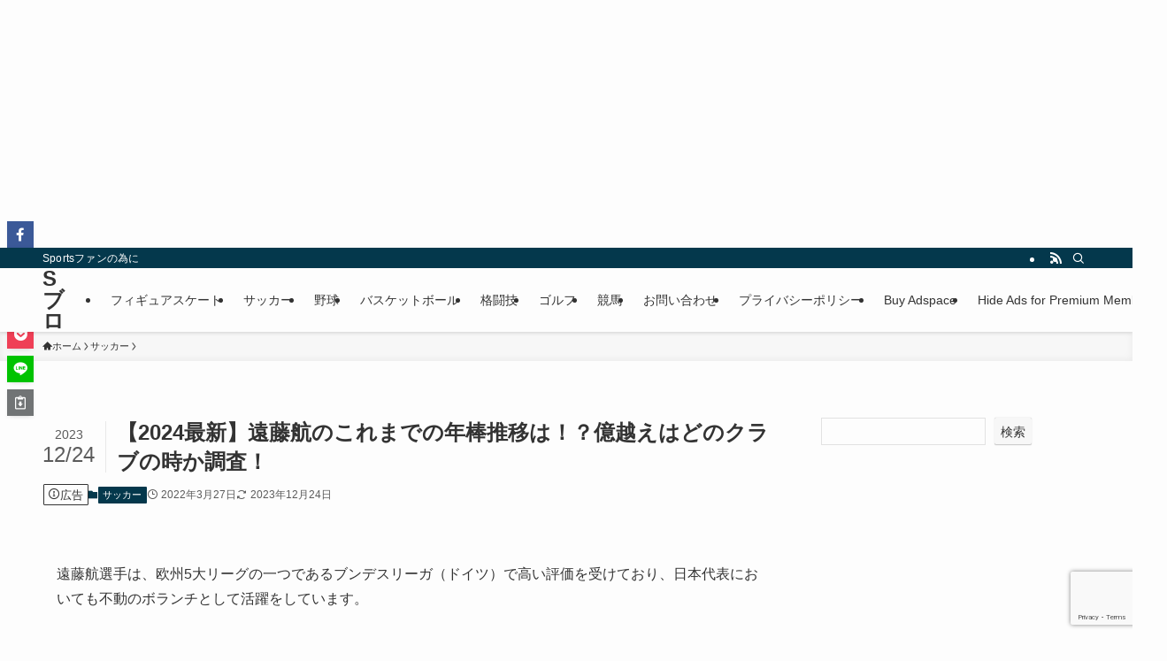

--- FILE ---
content_type: text/html; charset=UTF-8
request_url: https://starterblacklabel.jp/endowataru-nenbo/
body_size: 26826
content:
<!DOCTYPE html>
<html lang="ja" data-loaded="false" data-scrolled="false" data-spmenu="closed">
<head>
<meta charset="utf-8">
<meta name="format-detection" content="telephone=no">
<meta http-equiv="X-UA-Compatible" content="IE=edge">
<meta name="viewport" content="width=device-width, viewport-fit=cover">
<meta name='robots' content='max-image-preview:large' />
<link rel='dns-prefetch' href='//webfonts.xserver.jp' />
<link rel="alternate" type="application/rss+xml" title="Sブロ &raquo; フィード" href="https://starterblacklabel.jp/feed/" />
<link rel="alternate" type="application/rss+xml" title="Sブロ &raquo; コメントフィード" href="https://starterblacklabel.jp/comments/feed/" />
<link rel="alternate" type="application/rss+xml" title="Sブロ &raquo; 【2024最新】遠藤航のこれまでの年棒推移は！？億越えはどのクラブの時か調査！ のコメントのフィード" href="https://starterblacklabel.jp/endowataru-nenbo/feed/" />

<!-- SEO SIMPLE PACK 3.2.1 -->
<title>【2024最新】遠藤航のこれまでの年棒推移は！？億越えはどのクラブの時か調査！ | Sブロ</title>
<meta name="description" content="遠藤航選手は、欧州5大リーグの一つであるブンデスリーガ（ドイツ）で高い評価を受けており、日本代表においても不動のボランチとして活躍をしています。 そんな遠藤航選手の年俸がいくらなのか気になりませんか？ 今回は世界で活躍している遠藤航選手の年">
<link rel="canonical" href="https://starterblacklabel.jp/endowataru-nenbo/">
<meta property="og:locale" content="ja_JP">
<meta property="og:type" content="article">
<meta property="og:image" content="https://starterblacklabel.jp/wp-content/uploads/2022/03/【2022最新】遠藤航のこれまでの年棒推移は！？億越えはどのクラブの時か調査！-1.jpg">
<meta property="og:title" content="【2024最新】遠藤航のこれまでの年棒推移は！？億越えはどのクラブの時か調査！ | Sブロ">
<meta property="og:description" content="遠藤航選手は、欧州5大リーグの一つであるブンデスリーガ（ドイツ）で高い評価を受けており、日本代表においても不動のボランチとして活躍をしています。 そんな遠藤航選手の年俸がいくらなのか気になりませんか？ 今回は世界で活躍している遠藤航選手の年">
<meta property="og:url" content="https://starterblacklabel.jp/endowataru-nenbo/">
<meta property="og:site_name" content="Sブロ">
<meta name="twitter:card" content="summary_large_image">
<!-- Google Analytics (gtag.js) -->
<script async src="https://www.googletagmanager.com/gtag/js?id=G-9LSRS46TK1"></script>
<script>
	window.dataLayer = window.dataLayer || [];
	function gtag(){dataLayer.push(arguments);}
	gtag("js", new Date());
	gtag("config", "G-9LSRS46TK1");
	gtag("config", "UA-142572015-3");
</script>
	<!-- / SEO SIMPLE PACK -->

<style id='wp-img-auto-sizes-contain-inline-css' type='text/css'>
img:is([sizes=auto i],[sizes^="auto," i]){contain-intrinsic-size:3000px 1500px}
/*# sourceURL=wp-img-auto-sizes-contain-inline-css */
</style>
<style id='wp-block-library-inline-css' type='text/css'>
:root{--wp-block-synced-color:#7a00df;--wp-block-synced-color--rgb:122,0,223;--wp-bound-block-color:var(--wp-block-synced-color);--wp-editor-canvas-background:#ddd;--wp-admin-theme-color:#007cba;--wp-admin-theme-color--rgb:0,124,186;--wp-admin-theme-color-darker-10:#006ba1;--wp-admin-theme-color-darker-10--rgb:0,107,160.5;--wp-admin-theme-color-darker-20:#005a87;--wp-admin-theme-color-darker-20--rgb:0,90,135;--wp-admin-border-width-focus:2px}@media (min-resolution:192dpi){:root{--wp-admin-border-width-focus:1.5px}}.wp-element-button{cursor:pointer}:root .has-very-light-gray-background-color{background-color:#eee}:root .has-very-dark-gray-background-color{background-color:#313131}:root .has-very-light-gray-color{color:#eee}:root .has-very-dark-gray-color{color:#313131}:root .has-vivid-green-cyan-to-vivid-cyan-blue-gradient-background{background:linear-gradient(135deg,#00d084,#0693e3)}:root .has-purple-crush-gradient-background{background:linear-gradient(135deg,#34e2e4,#4721fb 50%,#ab1dfe)}:root .has-hazy-dawn-gradient-background{background:linear-gradient(135deg,#faaca8,#dad0ec)}:root .has-subdued-olive-gradient-background{background:linear-gradient(135deg,#fafae1,#67a671)}:root .has-atomic-cream-gradient-background{background:linear-gradient(135deg,#fdd79a,#004a59)}:root .has-nightshade-gradient-background{background:linear-gradient(135deg,#330968,#31cdcf)}:root .has-midnight-gradient-background{background:linear-gradient(135deg,#020381,#2874fc)}:root{--wp--preset--font-size--normal:16px;--wp--preset--font-size--huge:42px}.has-regular-font-size{font-size:1em}.has-larger-font-size{font-size:2.625em}.has-normal-font-size{font-size:var(--wp--preset--font-size--normal)}.has-huge-font-size{font-size:var(--wp--preset--font-size--huge)}.has-text-align-center{text-align:center}.has-text-align-left{text-align:left}.has-text-align-right{text-align:right}.has-fit-text{white-space:nowrap!important}#end-resizable-editor-section{display:none}.aligncenter{clear:both}.items-justified-left{justify-content:flex-start}.items-justified-center{justify-content:center}.items-justified-right{justify-content:flex-end}.items-justified-space-between{justify-content:space-between}.screen-reader-text{border:0;clip-path:inset(50%);height:1px;margin:-1px;overflow:hidden;padding:0;position:absolute;width:1px;word-wrap:normal!important}.screen-reader-text:focus{background-color:#ddd;clip-path:none;color:#444;display:block;font-size:1em;height:auto;left:5px;line-height:normal;padding:15px 23px 14px;text-decoration:none;top:5px;width:auto;z-index:100000}html :where(.has-border-color){border-style:solid}html :where([style*=border-top-color]){border-top-style:solid}html :where([style*=border-right-color]){border-right-style:solid}html :where([style*=border-bottom-color]){border-bottom-style:solid}html :where([style*=border-left-color]){border-left-style:solid}html :where([style*=border-width]){border-style:solid}html :where([style*=border-top-width]){border-top-style:solid}html :where([style*=border-right-width]){border-right-style:solid}html :where([style*=border-bottom-width]){border-bottom-style:solid}html :where([style*=border-left-width]){border-left-style:solid}html :where(img[class*=wp-image-]){height:auto;max-width:100%}:where(figure){margin:0 0 1em}html :where(.is-position-sticky){--wp-admin--admin-bar--position-offset:var(--wp-admin--admin-bar--height,0px)}@media screen and (max-width:600px){html :where(.is-position-sticky){--wp-admin--admin-bar--position-offset:0px}}

/*# sourceURL=wp-block-library-inline-css */
</style><style id='wp-block-heading-inline-css' type='text/css'>
h1:where(.wp-block-heading).has-background,h2:where(.wp-block-heading).has-background,h3:where(.wp-block-heading).has-background,h4:where(.wp-block-heading).has-background,h5:where(.wp-block-heading).has-background,h6:where(.wp-block-heading).has-background{padding:1.25em 2.375em}h1.has-text-align-left[style*=writing-mode]:where([style*=vertical-lr]),h1.has-text-align-right[style*=writing-mode]:where([style*=vertical-rl]),h2.has-text-align-left[style*=writing-mode]:where([style*=vertical-lr]),h2.has-text-align-right[style*=writing-mode]:where([style*=vertical-rl]),h3.has-text-align-left[style*=writing-mode]:where([style*=vertical-lr]),h3.has-text-align-right[style*=writing-mode]:where([style*=vertical-rl]),h4.has-text-align-left[style*=writing-mode]:where([style*=vertical-lr]),h4.has-text-align-right[style*=writing-mode]:where([style*=vertical-rl]),h5.has-text-align-left[style*=writing-mode]:where([style*=vertical-lr]),h5.has-text-align-right[style*=writing-mode]:where([style*=vertical-rl]),h6.has-text-align-left[style*=writing-mode]:where([style*=vertical-lr]),h6.has-text-align-right[style*=writing-mode]:where([style*=vertical-rl]){rotate:180deg}
/*# sourceURL=https://starterblacklabel.jp/wp-includes/blocks/heading/style.min.css */
</style>
<style id='wp-block-image-inline-css' type='text/css'>
.wp-block-image>a,.wp-block-image>figure>a{display:inline-block}.wp-block-image img{box-sizing:border-box;height:auto;max-width:100%;vertical-align:bottom}@media not (prefers-reduced-motion){.wp-block-image img.hide{visibility:hidden}.wp-block-image img.show{animation:show-content-image .4s}}.wp-block-image[style*=border-radius] img,.wp-block-image[style*=border-radius]>a{border-radius:inherit}.wp-block-image.has-custom-border img{box-sizing:border-box}.wp-block-image.aligncenter{text-align:center}.wp-block-image.alignfull>a,.wp-block-image.alignwide>a{width:100%}.wp-block-image.alignfull img,.wp-block-image.alignwide img{height:auto;width:100%}.wp-block-image .aligncenter,.wp-block-image .alignleft,.wp-block-image .alignright,.wp-block-image.aligncenter,.wp-block-image.alignleft,.wp-block-image.alignright{display:table}.wp-block-image .aligncenter>figcaption,.wp-block-image .alignleft>figcaption,.wp-block-image .alignright>figcaption,.wp-block-image.aligncenter>figcaption,.wp-block-image.alignleft>figcaption,.wp-block-image.alignright>figcaption{caption-side:bottom;display:table-caption}.wp-block-image .alignleft{float:left;margin:.5em 1em .5em 0}.wp-block-image .alignright{float:right;margin:.5em 0 .5em 1em}.wp-block-image .aligncenter{margin-left:auto;margin-right:auto}.wp-block-image :where(figcaption){margin-bottom:1em;margin-top:.5em}.wp-block-image.is-style-circle-mask img{border-radius:9999px}@supports ((-webkit-mask-image:none) or (mask-image:none)) or (-webkit-mask-image:none){.wp-block-image.is-style-circle-mask img{border-radius:0;-webkit-mask-image:url('data:image/svg+xml;utf8,<svg viewBox="0 0 100 100" xmlns="http://www.w3.org/2000/svg"><circle cx="50" cy="50" r="50"/></svg>');mask-image:url('data:image/svg+xml;utf8,<svg viewBox="0 0 100 100" xmlns="http://www.w3.org/2000/svg"><circle cx="50" cy="50" r="50"/></svg>');mask-mode:alpha;-webkit-mask-position:center;mask-position:center;-webkit-mask-repeat:no-repeat;mask-repeat:no-repeat;-webkit-mask-size:contain;mask-size:contain}}:root :where(.wp-block-image.is-style-rounded img,.wp-block-image .is-style-rounded img){border-radius:9999px}.wp-block-image figure{margin:0}.wp-lightbox-container{display:flex;flex-direction:column;position:relative}.wp-lightbox-container img{cursor:zoom-in}.wp-lightbox-container img:hover+button{opacity:1}.wp-lightbox-container button{align-items:center;backdrop-filter:blur(16px) saturate(180%);background-color:#5a5a5a40;border:none;border-radius:4px;cursor:zoom-in;display:flex;height:20px;justify-content:center;opacity:0;padding:0;position:absolute;right:16px;text-align:center;top:16px;width:20px;z-index:100}@media not (prefers-reduced-motion){.wp-lightbox-container button{transition:opacity .2s ease}}.wp-lightbox-container button:focus-visible{outline:3px auto #5a5a5a40;outline:3px auto -webkit-focus-ring-color;outline-offset:3px}.wp-lightbox-container button:hover{cursor:pointer;opacity:1}.wp-lightbox-container button:focus{opacity:1}.wp-lightbox-container button:focus,.wp-lightbox-container button:hover,.wp-lightbox-container button:not(:hover):not(:active):not(.has-background){background-color:#5a5a5a40;border:none}.wp-lightbox-overlay{box-sizing:border-box;cursor:zoom-out;height:100vh;left:0;overflow:hidden;position:fixed;top:0;visibility:hidden;width:100%;z-index:100000}.wp-lightbox-overlay .close-button{align-items:center;cursor:pointer;display:flex;justify-content:center;min-height:40px;min-width:40px;padding:0;position:absolute;right:calc(env(safe-area-inset-right) + 16px);top:calc(env(safe-area-inset-top) + 16px);z-index:5000000}.wp-lightbox-overlay .close-button:focus,.wp-lightbox-overlay .close-button:hover,.wp-lightbox-overlay .close-button:not(:hover):not(:active):not(.has-background){background:none;border:none}.wp-lightbox-overlay .lightbox-image-container{height:var(--wp--lightbox-container-height);left:50%;overflow:hidden;position:absolute;top:50%;transform:translate(-50%,-50%);transform-origin:top left;width:var(--wp--lightbox-container-width);z-index:9999999999}.wp-lightbox-overlay .wp-block-image{align-items:center;box-sizing:border-box;display:flex;height:100%;justify-content:center;margin:0;position:relative;transform-origin:0 0;width:100%;z-index:3000000}.wp-lightbox-overlay .wp-block-image img{height:var(--wp--lightbox-image-height);min-height:var(--wp--lightbox-image-height);min-width:var(--wp--lightbox-image-width);width:var(--wp--lightbox-image-width)}.wp-lightbox-overlay .wp-block-image figcaption{display:none}.wp-lightbox-overlay button{background:none;border:none}.wp-lightbox-overlay .scrim{background-color:#fff;height:100%;opacity:.9;position:absolute;width:100%;z-index:2000000}.wp-lightbox-overlay.active{visibility:visible}@media not (prefers-reduced-motion){.wp-lightbox-overlay.active{animation:turn-on-visibility .25s both}.wp-lightbox-overlay.active img{animation:turn-on-visibility .35s both}.wp-lightbox-overlay.show-closing-animation:not(.active){animation:turn-off-visibility .35s both}.wp-lightbox-overlay.show-closing-animation:not(.active) img{animation:turn-off-visibility .25s both}.wp-lightbox-overlay.zoom.active{animation:none;opacity:1;visibility:visible}.wp-lightbox-overlay.zoom.active .lightbox-image-container{animation:lightbox-zoom-in .4s}.wp-lightbox-overlay.zoom.active .lightbox-image-container img{animation:none}.wp-lightbox-overlay.zoom.active .scrim{animation:turn-on-visibility .4s forwards}.wp-lightbox-overlay.zoom.show-closing-animation:not(.active){animation:none}.wp-lightbox-overlay.zoom.show-closing-animation:not(.active) .lightbox-image-container{animation:lightbox-zoom-out .4s}.wp-lightbox-overlay.zoom.show-closing-animation:not(.active) .lightbox-image-container img{animation:none}.wp-lightbox-overlay.zoom.show-closing-animation:not(.active) .scrim{animation:turn-off-visibility .4s forwards}}@keyframes show-content-image{0%{visibility:hidden}99%{visibility:hidden}to{visibility:visible}}@keyframes turn-on-visibility{0%{opacity:0}to{opacity:1}}@keyframes turn-off-visibility{0%{opacity:1;visibility:visible}99%{opacity:0;visibility:visible}to{opacity:0;visibility:hidden}}@keyframes lightbox-zoom-in{0%{transform:translate(calc((-100vw + var(--wp--lightbox-scrollbar-width))/2 + var(--wp--lightbox-initial-left-position)),calc(-50vh + var(--wp--lightbox-initial-top-position))) scale(var(--wp--lightbox-scale))}to{transform:translate(-50%,-50%) scale(1)}}@keyframes lightbox-zoom-out{0%{transform:translate(-50%,-50%) scale(1);visibility:visible}99%{visibility:visible}to{transform:translate(calc((-100vw + var(--wp--lightbox-scrollbar-width))/2 + var(--wp--lightbox-initial-left-position)),calc(-50vh + var(--wp--lightbox-initial-top-position))) scale(var(--wp--lightbox-scale));visibility:hidden}}
/*# sourceURL=https://starterblacklabel.jp/wp-includes/blocks/image/style.min.css */
</style>
<style id='wp-block-search-inline-css' type='text/css'>
.wp-block-search__button{margin-left:10px;word-break:normal}.wp-block-search__button.has-icon{line-height:0}.wp-block-search__button svg{height:1.25em;min-height:24px;min-width:24px;width:1.25em;fill:currentColor;vertical-align:text-bottom}:where(.wp-block-search__button){border:1px solid #ccc;padding:6px 10px}.wp-block-search__inside-wrapper{display:flex;flex:auto;flex-wrap:nowrap;max-width:100%}.wp-block-search__label{width:100%}.wp-block-search.wp-block-search__button-only .wp-block-search__button{box-sizing:border-box;display:flex;flex-shrink:0;justify-content:center;margin-left:0;max-width:100%}.wp-block-search.wp-block-search__button-only .wp-block-search__inside-wrapper{min-width:0!important;transition-property:width}.wp-block-search.wp-block-search__button-only .wp-block-search__input{flex-basis:100%;transition-duration:.3s}.wp-block-search.wp-block-search__button-only.wp-block-search__searchfield-hidden,.wp-block-search.wp-block-search__button-only.wp-block-search__searchfield-hidden .wp-block-search__inside-wrapper{overflow:hidden}.wp-block-search.wp-block-search__button-only.wp-block-search__searchfield-hidden .wp-block-search__input{border-left-width:0!important;border-right-width:0!important;flex-basis:0;flex-grow:0;margin:0;min-width:0!important;padding-left:0!important;padding-right:0!important;width:0!important}:where(.wp-block-search__input){appearance:none;border:1px solid #949494;flex-grow:1;font-family:inherit;font-size:inherit;font-style:inherit;font-weight:inherit;letter-spacing:inherit;line-height:inherit;margin-left:0;margin-right:0;min-width:3rem;padding:8px;text-decoration:unset!important;text-transform:inherit}:where(.wp-block-search__button-inside .wp-block-search__inside-wrapper){background-color:#fff;border:1px solid #949494;box-sizing:border-box;padding:4px}:where(.wp-block-search__button-inside .wp-block-search__inside-wrapper) .wp-block-search__input{border:none;border-radius:0;padding:0 4px}:where(.wp-block-search__button-inside .wp-block-search__inside-wrapper) .wp-block-search__input:focus{outline:none}:where(.wp-block-search__button-inside .wp-block-search__inside-wrapper) :where(.wp-block-search__button){padding:4px 8px}.wp-block-search.aligncenter .wp-block-search__inside-wrapper{margin:auto}.wp-block[data-align=right] .wp-block-search.wp-block-search__button-only .wp-block-search__inside-wrapper{float:right}
/*# sourceURL=https://starterblacklabel.jp/wp-includes/blocks/search/style.min.css */
</style>
<style id='wp-block-embed-inline-css' type='text/css'>
.wp-block-embed.alignleft,.wp-block-embed.alignright,.wp-block[data-align=left]>[data-type="core/embed"],.wp-block[data-align=right]>[data-type="core/embed"]{max-width:360px;width:100%}.wp-block-embed.alignleft .wp-block-embed__wrapper,.wp-block-embed.alignright .wp-block-embed__wrapper,.wp-block[data-align=left]>[data-type="core/embed"] .wp-block-embed__wrapper,.wp-block[data-align=right]>[data-type="core/embed"] .wp-block-embed__wrapper{min-width:280px}.wp-block-cover .wp-block-embed{min-height:240px;min-width:320px}.wp-block-embed{overflow-wrap:break-word}.wp-block-embed :where(figcaption){margin-bottom:1em;margin-top:.5em}.wp-block-embed iframe{max-width:100%}.wp-block-embed__wrapper{position:relative}.wp-embed-responsive .wp-has-aspect-ratio .wp-block-embed__wrapper:before{content:"";display:block;padding-top:50%}.wp-embed-responsive .wp-has-aspect-ratio iframe{bottom:0;height:100%;left:0;position:absolute;right:0;top:0;width:100%}.wp-embed-responsive .wp-embed-aspect-21-9 .wp-block-embed__wrapper:before{padding-top:42.85%}.wp-embed-responsive .wp-embed-aspect-18-9 .wp-block-embed__wrapper:before{padding-top:50%}.wp-embed-responsive .wp-embed-aspect-16-9 .wp-block-embed__wrapper:before{padding-top:56.25%}.wp-embed-responsive .wp-embed-aspect-4-3 .wp-block-embed__wrapper:before{padding-top:75%}.wp-embed-responsive .wp-embed-aspect-1-1 .wp-block-embed__wrapper:before{padding-top:100%}.wp-embed-responsive .wp-embed-aspect-9-16 .wp-block-embed__wrapper:before{padding-top:177.77%}.wp-embed-responsive .wp-embed-aspect-1-2 .wp-block-embed__wrapper:before{padding-top:200%}
/*# sourceURL=https://starterblacklabel.jp/wp-includes/blocks/embed/style.min.css */
</style>
<style id='wp-block-paragraph-inline-css' type='text/css'>
.is-small-text{font-size:.875em}.is-regular-text{font-size:1em}.is-large-text{font-size:2.25em}.is-larger-text{font-size:3em}.has-drop-cap:not(:focus):first-letter{float:left;font-size:8.4em;font-style:normal;font-weight:100;line-height:.68;margin:.05em .1em 0 0;text-transform:uppercase}body.rtl .has-drop-cap:not(:focus):first-letter{float:none;margin-left:.1em}p.has-drop-cap.has-background{overflow:hidden}:root :where(p.has-background){padding:1.25em 2.375em}:where(p.has-text-color:not(.has-link-color)) a{color:inherit}p.has-text-align-left[style*="writing-mode:vertical-lr"],p.has-text-align-right[style*="writing-mode:vertical-rl"]{rotate:180deg}
/*# sourceURL=https://starterblacklabel.jp/wp-includes/blocks/paragraph/style.min.css */
</style>
<style id='global-styles-inline-css' type='text/css'>
:root{--wp--preset--aspect-ratio--square: 1;--wp--preset--aspect-ratio--4-3: 4/3;--wp--preset--aspect-ratio--3-4: 3/4;--wp--preset--aspect-ratio--3-2: 3/2;--wp--preset--aspect-ratio--2-3: 2/3;--wp--preset--aspect-ratio--16-9: 16/9;--wp--preset--aspect-ratio--9-16: 9/16;--wp--preset--color--black: #000;--wp--preset--color--cyan-bluish-gray: #abb8c3;--wp--preset--color--white: #fff;--wp--preset--color--pale-pink: #f78da7;--wp--preset--color--vivid-red: #cf2e2e;--wp--preset--color--luminous-vivid-orange: #ff6900;--wp--preset--color--luminous-vivid-amber: #fcb900;--wp--preset--color--light-green-cyan: #7bdcb5;--wp--preset--color--vivid-green-cyan: #00d084;--wp--preset--color--pale-cyan-blue: #8ed1fc;--wp--preset--color--vivid-cyan-blue: #0693e3;--wp--preset--color--vivid-purple: #9b51e0;--wp--preset--color--swl-main: var(--color_main);--wp--preset--color--swl-main-thin: var(--color_main_thin);--wp--preset--color--swl-gray: var(--color_gray);--wp--preset--color--swl-deep-01: var(--color_deep01);--wp--preset--color--swl-deep-02: var(--color_deep02);--wp--preset--color--swl-deep-03: var(--color_deep03);--wp--preset--color--swl-deep-04: var(--color_deep04);--wp--preset--color--swl-pale-01: var(--color_pale01);--wp--preset--color--swl-pale-02: var(--color_pale02);--wp--preset--color--swl-pale-03: var(--color_pale03);--wp--preset--color--swl-pale-04: var(--color_pale04);--wp--preset--gradient--vivid-cyan-blue-to-vivid-purple: linear-gradient(135deg,rgb(6,147,227) 0%,rgb(155,81,224) 100%);--wp--preset--gradient--light-green-cyan-to-vivid-green-cyan: linear-gradient(135deg,rgb(122,220,180) 0%,rgb(0,208,130) 100%);--wp--preset--gradient--luminous-vivid-amber-to-luminous-vivid-orange: linear-gradient(135deg,rgb(252,185,0) 0%,rgb(255,105,0) 100%);--wp--preset--gradient--luminous-vivid-orange-to-vivid-red: linear-gradient(135deg,rgb(255,105,0) 0%,rgb(207,46,46) 100%);--wp--preset--gradient--very-light-gray-to-cyan-bluish-gray: linear-gradient(135deg,rgb(238,238,238) 0%,rgb(169,184,195) 100%);--wp--preset--gradient--cool-to-warm-spectrum: linear-gradient(135deg,rgb(74,234,220) 0%,rgb(151,120,209) 20%,rgb(207,42,186) 40%,rgb(238,44,130) 60%,rgb(251,105,98) 80%,rgb(254,248,76) 100%);--wp--preset--gradient--blush-light-purple: linear-gradient(135deg,rgb(255,206,236) 0%,rgb(152,150,240) 100%);--wp--preset--gradient--blush-bordeaux: linear-gradient(135deg,rgb(254,205,165) 0%,rgb(254,45,45) 50%,rgb(107,0,62) 100%);--wp--preset--gradient--luminous-dusk: linear-gradient(135deg,rgb(255,203,112) 0%,rgb(199,81,192) 50%,rgb(65,88,208) 100%);--wp--preset--gradient--pale-ocean: linear-gradient(135deg,rgb(255,245,203) 0%,rgb(182,227,212) 50%,rgb(51,167,181) 100%);--wp--preset--gradient--electric-grass: linear-gradient(135deg,rgb(202,248,128) 0%,rgb(113,206,126) 100%);--wp--preset--gradient--midnight: linear-gradient(135deg,rgb(2,3,129) 0%,rgb(40,116,252) 100%);--wp--preset--font-size--small: 0.9em;--wp--preset--font-size--medium: 1.1em;--wp--preset--font-size--large: 1.25em;--wp--preset--font-size--x-large: 42px;--wp--preset--font-size--xs: 0.75em;--wp--preset--font-size--huge: 1.6em;--wp--preset--spacing--20: 0.44rem;--wp--preset--spacing--30: 0.67rem;--wp--preset--spacing--40: 1rem;--wp--preset--spacing--50: 1.5rem;--wp--preset--spacing--60: 2.25rem;--wp--preset--spacing--70: 3.38rem;--wp--preset--spacing--80: 5.06rem;--wp--preset--shadow--natural: 6px 6px 9px rgba(0, 0, 0, 0.2);--wp--preset--shadow--deep: 12px 12px 50px rgba(0, 0, 0, 0.4);--wp--preset--shadow--sharp: 6px 6px 0px rgba(0, 0, 0, 0.2);--wp--preset--shadow--outlined: 6px 6px 0px -3px rgb(255, 255, 255), 6px 6px rgb(0, 0, 0);--wp--preset--shadow--crisp: 6px 6px 0px rgb(0, 0, 0);}:where(.is-layout-flex){gap: 0.5em;}:where(.is-layout-grid){gap: 0.5em;}body .is-layout-flex{display: flex;}.is-layout-flex{flex-wrap: wrap;align-items: center;}.is-layout-flex > :is(*, div){margin: 0;}body .is-layout-grid{display: grid;}.is-layout-grid > :is(*, div){margin: 0;}:where(.wp-block-columns.is-layout-flex){gap: 2em;}:where(.wp-block-columns.is-layout-grid){gap: 2em;}:where(.wp-block-post-template.is-layout-flex){gap: 1.25em;}:where(.wp-block-post-template.is-layout-grid){gap: 1.25em;}.has-black-color{color: var(--wp--preset--color--black) !important;}.has-cyan-bluish-gray-color{color: var(--wp--preset--color--cyan-bluish-gray) !important;}.has-white-color{color: var(--wp--preset--color--white) !important;}.has-pale-pink-color{color: var(--wp--preset--color--pale-pink) !important;}.has-vivid-red-color{color: var(--wp--preset--color--vivid-red) !important;}.has-luminous-vivid-orange-color{color: var(--wp--preset--color--luminous-vivid-orange) !important;}.has-luminous-vivid-amber-color{color: var(--wp--preset--color--luminous-vivid-amber) !important;}.has-light-green-cyan-color{color: var(--wp--preset--color--light-green-cyan) !important;}.has-vivid-green-cyan-color{color: var(--wp--preset--color--vivid-green-cyan) !important;}.has-pale-cyan-blue-color{color: var(--wp--preset--color--pale-cyan-blue) !important;}.has-vivid-cyan-blue-color{color: var(--wp--preset--color--vivid-cyan-blue) !important;}.has-vivid-purple-color{color: var(--wp--preset--color--vivid-purple) !important;}.has-black-background-color{background-color: var(--wp--preset--color--black) !important;}.has-cyan-bluish-gray-background-color{background-color: var(--wp--preset--color--cyan-bluish-gray) !important;}.has-white-background-color{background-color: var(--wp--preset--color--white) !important;}.has-pale-pink-background-color{background-color: var(--wp--preset--color--pale-pink) !important;}.has-vivid-red-background-color{background-color: var(--wp--preset--color--vivid-red) !important;}.has-luminous-vivid-orange-background-color{background-color: var(--wp--preset--color--luminous-vivid-orange) !important;}.has-luminous-vivid-amber-background-color{background-color: var(--wp--preset--color--luminous-vivid-amber) !important;}.has-light-green-cyan-background-color{background-color: var(--wp--preset--color--light-green-cyan) !important;}.has-vivid-green-cyan-background-color{background-color: var(--wp--preset--color--vivid-green-cyan) !important;}.has-pale-cyan-blue-background-color{background-color: var(--wp--preset--color--pale-cyan-blue) !important;}.has-vivid-cyan-blue-background-color{background-color: var(--wp--preset--color--vivid-cyan-blue) !important;}.has-vivid-purple-background-color{background-color: var(--wp--preset--color--vivid-purple) !important;}.has-black-border-color{border-color: var(--wp--preset--color--black) !important;}.has-cyan-bluish-gray-border-color{border-color: var(--wp--preset--color--cyan-bluish-gray) !important;}.has-white-border-color{border-color: var(--wp--preset--color--white) !important;}.has-pale-pink-border-color{border-color: var(--wp--preset--color--pale-pink) !important;}.has-vivid-red-border-color{border-color: var(--wp--preset--color--vivid-red) !important;}.has-luminous-vivid-orange-border-color{border-color: var(--wp--preset--color--luminous-vivid-orange) !important;}.has-luminous-vivid-amber-border-color{border-color: var(--wp--preset--color--luminous-vivid-amber) !important;}.has-light-green-cyan-border-color{border-color: var(--wp--preset--color--light-green-cyan) !important;}.has-vivid-green-cyan-border-color{border-color: var(--wp--preset--color--vivid-green-cyan) !important;}.has-pale-cyan-blue-border-color{border-color: var(--wp--preset--color--pale-cyan-blue) !important;}.has-vivid-cyan-blue-border-color{border-color: var(--wp--preset--color--vivid-cyan-blue) !important;}.has-vivid-purple-border-color{border-color: var(--wp--preset--color--vivid-purple) !important;}.has-vivid-cyan-blue-to-vivid-purple-gradient-background{background: var(--wp--preset--gradient--vivid-cyan-blue-to-vivid-purple) !important;}.has-light-green-cyan-to-vivid-green-cyan-gradient-background{background: var(--wp--preset--gradient--light-green-cyan-to-vivid-green-cyan) !important;}.has-luminous-vivid-amber-to-luminous-vivid-orange-gradient-background{background: var(--wp--preset--gradient--luminous-vivid-amber-to-luminous-vivid-orange) !important;}.has-luminous-vivid-orange-to-vivid-red-gradient-background{background: var(--wp--preset--gradient--luminous-vivid-orange-to-vivid-red) !important;}.has-very-light-gray-to-cyan-bluish-gray-gradient-background{background: var(--wp--preset--gradient--very-light-gray-to-cyan-bluish-gray) !important;}.has-cool-to-warm-spectrum-gradient-background{background: var(--wp--preset--gradient--cool-to-warm-spectrum) !important;}.has-blush-light-purple-gradient-background{background: var(--wp--preset--gradient--blush-light-purple) !important;}.has-blush-bordeaux-gradient-background{background: var(--wp--preset--gradient--blush-bordeaux) !important;}.has-luminous-dusk-gradient-background{background: var(--wp--preset--gradient--luminous-dusk) !important;}.has-pale-ocean-gradient-background{background: var(--wp--preset--gradient--pale-ocean) !important;}.has-electric-grass-gradient-background{background: var(--wp--preset--gradient--electric-grass) !important;}.has-midnight-gradient-background{background: var(--wp--preset--gradient--midnight) !important;}.has-small-font-size{font-size: var(--wp--preset--font-size--small) !important;}.has-medium-font-size{font-size: var(--wp--preset--font-size--medium) !important;}.has-large-font-size{font-size: var(--wp--preset--font-size--large) !important;}.has-x-large-font-size{font-size: var(--wp--preset--font-size--x-large) !important;}
/*# sourceURL=global-styles-inline-css */
</style>

<link rel='stylesheet' id='swell-icons-css' href='https://starterblacklabel.jp/wp-content/themes/swell/build/css/swell-icons.css?ver=2.8.1' type='text/css' media='all' />
<link rel='stylesheet' id='main_style-css' href='https://starterblacklabel.jp/wp-content/themes/swell/build/css/main.css?ver=2.8.1' type='text/css' media='all' />
<link rel='stylesheet' id='swell_blocks-css' href='https://starterblacklabel.jp/wp-content/themes/swell/build/css/blocks.css?ver=2.8.1' type='text/css' media='all' />
<style id='swell_custom-inline-css' type='text/css'>
:root{--swl-fz--content:4vw;--swl-font_family:"游ゴシック体", "Yu Gothic", YuGothic, "Hiragino Kaku Gothic ProN", "Hiragino Sans", Meiryo, sans-serif;--swl-font_weight:500;--color_main:#04384c;--color_text:#333;--color_link:#1176d4;--color_htag:#04384c;--color_bg:#fdfdfd;--color_gradient1:#d8ffff;--color_gradient2:#87e7ff;--color_main_thin:rgba(5, 70, 95, 0.05 );--color_main_dark:rgba(3, 42, 57, 1 );--color_list_check:#04384c;--color_list_num:#04384c;--color_list_good:#86dd7b;--color_list_triangle:#f4e03a;--color_list_bad:#f36060;--color_faq_q:#d55656;--color_faq_a:#6599b7;--color_icon_good:#3cd250;--color_icon_good_bg:#ecffe9;--color_icon_bad:#4b73eb;--color_icon_bad_bg:#eafaff;--color_icon_info:#f578b4;--color_icon_info_bg:#fff0fa;--color_icon_announce:#ffa537;--color_icon_announce_bg:#fff5f0;--color_icon_pen:#7a7a7a;--color_icon_pen_bg:#f7f7f7;--color_icon_book:#787364;--color_icon_book_bg:#f8f6ef;--color_icon_point:#ffa639;--color_icon_check:#86d67c;--color_icon_batsu:#f36060;--color_icon_hatena:#5295cc;--color_icon_caution:#f7da38;--color_icon_memo:#84878a;--color_deep01:#e44141;--color_deep02:#3d79d5;--color_deep03:#63a84d;--color_deep04:#f09f4d;--color_pale01:#fff2f0;--color_pale02:#f3f8fd;--color_pale03:#f1f9ee;--color_pale04:#fdf9ee;--color_mark_blue:#b7e3ff;--color_mark_green:#bdf9c3;--color_mark_yellow:#fcf69f;--color_mark_orange:#ffddbc;--border01:solid 1px var(--color_main);--border02:double 4px var(--color_main);--border03:dashed 2px var(--color_border);--border04:solid 4px var(--color_gray);--card_posts_thumb_ratio:56.25%;--list_posts_thumb_ratio:61.805%;--big_posts_thumb_ratio:56.25%;--thumb_posts_thumb_ratio:61.805%;--blogcard_thumb_ratio:56.25%;--color_header_bg:#fdfdfd;--color_header_text:#333;--color_footer_bg:#fdfdfd;--color_footer_text:#333;--container_size:1200px;--article_size:900px;--logo_size_sp:48px;--logo_size_pc:40px;--logo_size_pcfix:32px;}.swl-cell-bg[data-icon="doubleCircle"]{--cell-icon-color:#ffc977}.swl-cell-bg[data-icon="circle"]{--cell-icon-color:#94e29c}.swl-cell-bg[data-icon="triangle"]{--cell-icon-color:#eeda2f}.swl-cell-bg[data-icon="close"]{--cell-icon-color:#ec9191}.swl-cell-bg[data-icon="hatena"]{--cell-icon-color:#93c9da}.swl-cell-bg[data-icon="check"]{--cell-icon-color:#94e29c}.swl-cell-bg[data-icon="line"]{--cell-icon-color:#9b9b9b}.cap_box[data-colset="col1"]{--capbox-color:#f59b5f;--capbox-color--bg:#fff8eb}.cap_box[data-colset="col2"]{--capbox-color:#5fb9f5;--capbox-color--bg:#edf5ff}.cap_box[data-colset="col3"]{--capbox-color:#2fcd90;--capbox-color--bg:#eafaf2}.red_{--the-btn-color:#f74a4a;--the-btn-color2:#ffbc49;--the-solid-shadow: rgba(185, 56, 56, 1 )}.blue_{--the-btn-color:#338df4;--the-btn-color2:#35eaff;--the-solid-shadow: rgba(38, 106, 183, 1 )}.green_{--the-btn-color:#62d847;--the-btn-color2:#7bf7bd;--the-solid-shadow: rgba(74, 162, 53, 1 )}.is-style-btn_normal{--the-btn-radius:80px}.is-style-btn_solid{--the-btn-radius:80px}.is-style-btn_shiny{--the-btn-radius:80px}.is-style-btn_line{--the-btn-radius:80px}.post_content blockquote{padding:1.5em 2em 1.5em 3em}.post_content blockquote::before{content:"";display:block;width:5px;height:calc(100% - 3em);top:1.5em;left:1.5em;border-left:solid 1px rgba(180,180,180,.75);border-right:solid 1px rgba(180,180,180,.75);}.mark_blue{background:-webkit-linear-gradient(transparent 64%,var(--color_mark_blue) 0%);background:linear-gradient(transparent 64%,var(--color_mark_blue) 0%)}.mark_green{background:-webkit-linear-gradient(transparent 64%,var(--color_mark_green) 0%);background:linear-gradient(transparent 64%,var(--color_mark_green) 0%)}.mark_yellow{background:-webkit-linear-gradient(transparent 64%,var(--color_mark_yellow) 0%);background:linear-gradient(transparent 64%,var(--color_mark_yellow) 0%)}.mark_orange{background:-webkit-linear-gradient(transparent 64%,var(--color_mark_orange) 0%);background:linear-gradient(transparent 64%,var(--color_mark_orange) 0%)}[class*="is-style-icon_"]{color:#333;border-width:0}[class*="is-style-big_icon_"]{border-width:2px;border-style:solid}[data-col="gray"] .c-balloon__text{background:#f7f7f7;border-color:#ccc}[data-col="gray"] .c-balloon__before{border-right-color:#f7f7f7}[data-col="green"] .c-balloon__text{background:#d1f8c2;border-color:#9ddd93}[data-col="green"] .c-balloon__before{border-right-color:#d1f8c2}[data-col="blue"] .c-balloon__text{background:#e2f6ff;border-color:#93d2f0}[data-col="blue"] .c-balloon__before{border-right-color:#e2f6ff}[data-col="red"] .c-balloon__text{background:#ffebeb;border-color:#f48789}[data-col="red"] .c-balloon__before{border-right-color:#ffebeb}[data-col="yellow"] .c-balloon__text{background:#f9f7d2;border-color:#fbe593}[data-col="yellow"] .c-balloon__before{border-right-color:#f9f7d2}.-type-list2 .p-postList__body::after,.-type-big .p-postList__body::after{content: "READ MORE »";}.c-postThumb__cat{background-color:#04384c;color:#fff;background-image: repeating-linear-gradient(-45deg,rgba(255,255,255,.1),rgba(255,255,255,.1) 6px,transparent 6px,transparent 12px)}.post_content h2:where(:not([class^="swell-block-"]):not(.faq_q):not(.p-postList__title)){background:var(--color_htag);padding:.75em 1em;color:#fff}.post_content h2:where(:not([class^="swell-block-"]):not(.faq_q):not(.p-postList__title))::before{position:absolute;display:block;pointer-events:none;content:"";top:-4px;left:0;width:100%;height:calc(100% + 4px);box-sizing:content-box;border-top:solid 2px var(--color_htag);border-bottom:solid 2px var(--color_htag)}.post_content h3:where(:not([class^="swell-block-"]):not(.faq_q):not(.p-postList__title)){padding:0 .5em .5em}.post_content h3:where(:not([class^="swell-block-"]):not(.faq_q):not(.p-postList__title))::before{content:"";width:100%;height:2px;background: repeating-linear-gradient(90deg, var(--color_htag) 0%, var(--color_htag) 29.3%, rgba(150,150,150,.2) 29.3%, rgba(150,150,150,.2) 100%)}.post_content h4:where(:not([class^="swell-block-"]):not(.faq_q):not(.p-postList__title)){padding:0 0 0 16px;border-left:solid 2px var(--color_htag)}.l-header{box-shadow: 0 1px 4px rgba(0,0,0,.12)}.l-header__bar{color:#fff;background:var(--color_main)}.l-header__menuBtn{order:1}.l-header__customBtn{order:3}.c-gnav a::after{background:var(--color_main);width:100%;height:2px;transform:scaleX(0)}.p-spHeadMenu .menu-item.-current{border-bottom-color:var(--color_main)}.c-gnav > li:hover > a::after,.c-gnav > .-current > a::after{transform: scaleX(1)}.c-gnav .sub-menu{color:#333;background:#fff}.l-fixHeader::before{opacity:1}#pagetop{border-radius:50%}.c-widget__title.-spmenu{padding:.5em .75em;border-radius:var(--swl-radius--2, 0px);background:var(--color_main);color:#fff;}.c-widget__title.-footer{padding:.5em}.c-widget__title.-footer::before{content:"";bottom:0;left:0;width:40%;z-index:1;background:var(--color_main)}.c-widget__title.-footer::after{content:"";bottom:0;left:0;width:100%;background:var(--color_border)}.c-secTitle{border-left:solid 2px var(--color_main);padding:0em .75em}.p-spMenu{color:#333}.p-spMenu__inner::before{background:#fdfdfd;opacity:1}.p-spMenu__overlay{background:#000;opacity:0.6}[class*="page-numbers"]{color:#fff;background-color:#dedede}a{text-decoration: none}.l-topTitleArea.c-filterLayer::before{background-color:#000;opacity:0.2;content:""}@media screen and (min-width: 960px){:root{}}@media screen and (max-width: 959px){:root{}.l-header__logo{order:2;text-align:center}}@media screen and (min-width: 600px){:root{--swl-fz--content:16px;}}@media screen and (max-width: 599px){:root{}}@media (min-width: 1108px) {.alignwide{left:-100px;width:calc(100% + 200px);}}@media (max-width: 1108px) {.-sidebar-off .swell-block-fullWide__inner.l-container .alignwide{left:0px;width:100%;}}.l-fixHeader .l-fixHeader__gnav{order:0}[data-scrolled=true] .l-fixHeader[data-ready]{opacity:1;-webkit-transform:translateY(0)!important;transform:translateY(0)!important;visibility:visible}.-body-solid .l-fixHeader{box-shadow:0 2px 4px var(--swl-color_shadow)}.l-fixHeader__inner{align-items:stretch;color:var(--color_header_text);display:flex;padding-bottom:0;padding-top:0;position:relative;z-index:1}.l-fixHeader__logo{align-items:center;display:flex;line-height:1;margin-right:24px;order:0;padding:16px 0}.is-style-btn_normal a,.is-style-btn_shiny a{box-shadow:var(--swl-btn_shadow)}.c-shareBtns__btn,.is-style-balloon>.c-tabList .c-tabList__button,.p-snsCta,[class*=page-numbers]{box-shadow:var(--swl-box_shadow)}.p-articleThumb__img,.p-articleThumb__youtube{box-shadow:var(--swl-img_shadow)}.p-pickupBanners__item .c-bannerLink,.p-postList__thumb{box-shadow:0 2px 8px rgba(0,0,0,.1),0 4px 4px -4px rgba(0,0,0,.1)}.p-postList.-w-ranking li:before{background-image:repeating-linear-gradient(-45deg,hsla(0,0%,100%,.1),hsla(0,0%,100%,.1) 6px,transparent 0,transparent 12px);box-shadow:1px 1px 4px rgba(0,0,0,.2)}.l-header__bar{position:relative;width:100%}.l-header__bar .c-catchphrase{color:inherit;font-size:12px;letter-spacing:var(--swl-letter_spacing,.2px);line-height:14px;margin-right:auto;overflow:hidden;padding:4px 0;white-space:nowrap;width:50%}.l-header__bar .c-iconList .c-iconList__link{margin:0;padding:4px 6px}.l-header__barInner{align-items:center;display:flex;justify-content:flex-end}@media (min-width:960px){.-series .l-header__inner{align-items:stretch;display:flex}.-series .l-header__logo{align-items:center;display:flex;flex-wrap:wrap;margin-right:24px;padding:16px 0}.-series .l-header__logo .c-catchphrase{font-size:13px;padding:4px 0}.-series .c-headLogo{margin-right:16px}.-series-right .l-header__inner{justify-content:space-between}.-series-right .c-gnavWrap{margin-left:auto}.-series-right .w-header{margin-left:12px}.-series-left .w-header{margin-left:auto}}@media (min-width:960px) and (min-width:600px){.-series .c-headLogo{max-width:400px}}.c-gnav .sub-menu a:before,.c-listMenu a:before{-webkit-font-smoothing:antialiased;-moz-osx-font-smoothing:grayscale;font-family:icomoon!important;font-style:normal;font-variant:normal;font-weight:400;line-height:1;text-transform:none}.c-submenuToggleBtn{display:none}.c-listMenu a{padding:.75em 1em .75em 1.5em;transition:padding .25s}.c-listMenu a:hover{padding-left:1.75em;padding-right:.75em}.c-gnav .sub-menu a:before,.c-listMenu a:before{color:inherit;content:"\e921";display:inline-block;left:2px;position:absolute;top:50%;-webkit-transform:translateY(-50%);transform:translateY(-50%);vertical-align:middle}.widget_categories>ul>.cat-item>a,.wp-block-categories-list>li>a{padding-left:1.75em}.c-listMenu .children,.c-listMenu .sub-menu{margin:0}.c-listMenu .children a,.c-listMenu .sub-menu a{font-size:.9em;padding-left:2.5em}.c-listMenu .children a:before,.c-listMenu .sub-menu a:before{left:1em}.c-listMenu .children a:hover,.c-listMenu .sub-menu a:hover{padding-left:2.75em}.c-listMenu .children ul a,.c-listMenu .sub-menu ul a{padding-left:3.25em}.c-listMenu .children ul a:before,.c-listMenu .sub-menu ul a:before{left:1.75em}.c-listMenu .children ul a:hover,.c-listMenu .sub-menu ul a:hover{padding-left:3.5em}.c-gnav li:hover>.sub-menu{opacity:1;visibility:visible}.c-gnav .sub-menu:before{background:inherit;content:"";height:100%;left:0;position:absolute;top:0;width:100%;z-index:0}.c-gnav .sub-menu .sub-menu{left:100%;top:0;z-index:-1}.c-gnav .sub-menu a{padding-left:2em}.c-gnav .sub-menu a:before{left:.5em}.c-gnav .sub-menu a:hover .ttl{left:4px}:root{--color_content_bg:var(--color_bg);}.c-widget__title.-side{padding:.5em}.c-widget__title.-side::before{content:"";bottom:0;left:0;width:40%;z-index:1;background:var(--color_main)}.c-widget__title.-side::after{content:"";bottom:0;left:0;width:100%;background:var(--color_border)}.c-shareBtns__item:not(:last-child){margin-right:4px}.c-shareBtns__btn{padding:8px 0}@media screen and (min-width: 960px){:root{}}@media screen and (max-width: 959px){:root{}}@media screen and (min-width: 600px){:root{}}@media screen and (max-width: 599px){:root{}}.swell-block-fullWide__inner.l-container{--swl-fw_inner_pad:var(--swl-pad_container,0px)}@media (min-width:960px){.-sidebar-on .l-content .alignfull,.-sidebar-on .l-content .alignwide{left:-16px;width:calc(100% + 32px)}.swell-block-fullWide__inner.l-article{--swl-fw_inner_pad:var(--swl-pad_post_content,0px)}.-sidebar-on .swell-block-fullWide__inner .alignwide{left:0;width:100%}.-sidebar-on .swell-block-fullWide__inner .alignfull{left:calc(0px - var(--swl-fw_inner_pad, 0))!important;margin-left:0!important;margin-right:0!important;width:calc(100% + var(--swl-fw_inner_pad, 0)*2)!important}}.p-relatedPosts .p-postList__item{margin-bottom:1.5em}.p-relatedPosts .p-postList__times,.p-relatedPosts .p-postList__times>:last-child{margin-right:0}@media (min-width:600px){.p-relatedPosts .p-postList__item{width:33.33333%}}@media screen and (min-width:600px) and (max-width:1239px){.p-relatedPosts .p-postList__item:nth-child(7),.p-relatedPosts .p-postList__item:nth-child(8){display:none}}@media screen and (min-width:1240px){.p-relatedPosts .p-postList__item{width:25%}}.-index-off .p-toc,.swell-toc-placeholder:empty{display:none}.p-toc.-modal{height:100%;margin:0;overflow-y:auto;padding:0}#main_content .p-toc{border-radius:var(--swl-radius--2,0);margin:4em auto;max-width:800px}#sidebar .p-toc{margin-top:-.5em}.p-toc .__pn:before{content:none!important;counter-increment:none}.p-toc .__prev{margin:0 0 1em}.p-toc .__next{margin:1em 0 0}.p-toc.is-omitted:not([data-omit=ct]) [data-level="2"] .p-toc__childList{display:none}.p-toc.is-omitted:not([data-omit=nest]){position:relative}.p-toc.is-omitted:not([data-omit=nest]):before{background:linear-gradient(hsla(0,0%,100%,0),var(--color_bg));bottom:5em;content:"";height:4em;left:0;opacity:.75;pointer-events:none;position:absolute;width:100%;z-index:1}.p-toc.is-omitted:not([data-omit=nest]):after{background:var(--color_bg);bottom:0;content:"";height:5em;left:0;opacity:.75;position:absolute;width:100%;z-index:1}.p-toc.is-omitted:not([data-omit=nest]) .__next,.p-toc.is-omitted:not([data-omit=nest]) [data-omit="1"]{display:none}.p-toc .p-toc__expandBtn{background-color:#f7f7f7;border:rgba(0,0,0,.2);border-radius:5em;box-shadow:0 0 0 1px #bbb;color:#333;display:block;font-size:14px;line-height:1.5;margin:.75em auto 0;min-width:6em;padding:.5em 1em;position:relative;transition:box-shadow .25s;z-index:2}.p-toc[data-omit=nest] .p-toc__expandBtn{display:inline-block;font-size:13px;margin:0 0 0 1.25em;padding:.5em .75em}.p-toc:not([data-omit=nest]) .p-toc__expandBtn:after,.p-toc:not([data-omit=nest]) .p-toc__expandBtn:before{border-top-color:inherit;border-top-style:dotted;border-top-width:3px;content:"";display:block;height:1px;position:absolute;top:calc(50% - 1px);transition:border-color .25s;width:100%;width:22px}.p-toc:not([data-omit=nest]) .p-toc__expandBtn:before{right:calc(100% + 1em)}.p-toc:not([data-omit=nest]) .p-toc__expandBtn:after{left:calc(100% + 1em)}.p-toc.is-expanded .p-toc__expandBtn{border-color:transparent}.p-toc__ttl{display:block;font-size:1.2em;line-height:1;position:relative;text-align:center}.p-toc__ttl:before{content:"\e918";display:inline-block;font-family:icomoon;margin-right:.5em;padding-bottom:2px;vertical-align:middle}#index_modal .p-toc__ttl{margin-bottom:.5em}.p-toc__list li{line-height:1.6}.p-toc__list>li+li{margin-top:.5em}.p-toc__list .p-toc__childList{padding-left:.5em}.p-toc__list [data-level="3"]{font-size:.9em}.p-toc__list .mininote{display:none}.post_content .p-toc__list{padding-left:0}#sidebar .p-toc__list{margin-bottom:0}#sidebar .p-toc__list .p-toc__childList{padding-left:0}.p-toc__link{color:inherit;font-size:inherit;text-decoration:none}.p-toc__link:hover{opacity:.8}.p-toc.-double{background:var(--color_gray);background:linear-gradient(-45deg,transparent 25%,var(--color_gray) 25%,var(--color_gray) 50%,transparent 50%,transparent 75%,var(--color_gray) 75%,var(--color_gray));background-clip:padding-box;background-size:4px 4px;border-bottom:4px double var(--color_border);border-top:4px double var(--color_border);padding:1.5em 1em 1em}.p-toc.-double .p-toc__ttl{margin-bottom:.75em}@media (min-width:960px){#main_content .p-toc{width:92%}}@media (hover:hover){.p-toc .p-toc__expandBtn:hover{border-color:transparent;box-shadow:0 0 0 2px currentcolor}}@media (min-width:600px){.p-toc.-double{padding:2em}}
/*# sourceURL=swell_custom-inline-css */
</style>
<link rel='stylesheet' id='swell-parts/footer-css' href='https://starterblacklabel.jp/wp-content/themes/swell/build/css/modules/parts/footer.css?ver=2.8.1' type='text/css' media='all' />
<link rel='stylesheet' id='swell-page/single-css' href='https://starterblacklabel.jp/wp-content/themes/swell/build/css/modules/page/single.css?ver=2.8.1' type='text/css' media='all' />
<style id='classic-theme-styles-inline-css' type='text/css'>
/*! This file is auto-generated */
.wp-block-button__link{color:#fff;background-color:#32373c;border-radius:9999px;box-shadow:none;text-decoration:none;padding:calc(.667em + 2px) calc(1.333em + 2px);font-size:1.125em}.wp-block-file__button{background:#32373c;color:#fff;text-decoration:none}
/*# sourceURL=/wp-includes/css/classic-themes.min.css */
</style>
<link rel='stylesheet' id='contact-form-7-css' href='https://starterblacklabel.jp/wp-content/plugins/contact-form-7/includes/css/styles.css?ver=5.8.5' type='text/css' media='all' />
<link rel='stylesheet' id='toc-screen-css' href='https://starterblacklabel.jp/wp-content/plugins/table-of-contents-plus/screen.min.css?ver=2309' type='text/css' media='all' />
<link rel='stylesheet' id='dashicons-css' href='https://starterblacklabel.jp/wp-includes/css/dashicons.min.css?ver=6.9' type='text/css' media='all' />
<link rel='stylesheet' id='thickbox-css' href='https://starterblacklabel.jp/wp-includes/js/thickbox/thickbox.css?ver=6.9' type='text/css' media='all' />
<link rel='stylesheet' id='child_style-css' href='https://starterblacklabel.jp/wp-content/themes/swell_child/style.css?ver=2023061342518' type='text/css' media='all' />
<link rel='stylesheet' id='pochipp-front-css' href='https://starterblacklabel.jp/wp-content/plugins/pochipp/dist/css/style.css?ver=1.12.0' type='text/css' media='all' />
<link rel='stylesheet' id='cocoon_icon-css' href='https://starterblacklabel.jp/wp-content/plugins/cocoon-to-swell/assets/css/fontawesome.min.css?ver=1.1.2' type='text/css' media='all' />
<link rel='stylesheet' id='cocoon-to-swell-style-css' href='https://starterblacklabel.jp/wp-content/plugins/cocoon-to-swell/assets/css/cocoon.css?ver=1.1.2' type='text/css' media='all' />
<style id='quads-styles-inline-css' type='text/css'>

    .quads-location ins.adsbygoogle {
        background: transparent !important;
    }.quads-location .quads_rotator_img{ opacity:1 !important;}
    .quads.quads_ad_container { display: grid; grid-template-columns: auto; grid-gap: 10px; padding: 10px; }
    .grid_image{animation: fadeIn 0.5s;-webkit-animation: fadeIn 0.5s;-moz-animation: fadeIn 0.5s;
        -o-animation: fadeIn 0.5s;-ms-animation: fadeIn 0.5s;}
    .quads-ad-label { font-size: 12px; text-align: center; color: #333;}
    .quads_click_impression { display: none;} .quads-location, .quads-ads-space{max-width:100%;} @media only screen and (max-width: 480px) { .quads-ads-space, .penci-builder-element .quads-ads-space{max-width:340px;}}
/*# sourceURL=quads-styles-inline-css */
</style>
<script type="text/javascript" src="https://starterblacklabel.jp/wp-includes/js/jquery/jquery.min.js?ver=3.7.1" id="jquery-core-js"></script>
<script type="text/javascript" src="//webfonts.xserver.jp/js/xserverv3.js?fadein=0&amp;ver=2.0.5" id="typesquare_std-js"></script>

<noscript><link href="https://starterblacklabel.jp/wp-content/themes/swell/build/css/noscript.css" rel="stylesheet"></noscript>
<link rel="https://api.w.org/" href="https://starterblacklabel.jp/wp-json/" /><link rel="alternate" title="JSON" type="application/json" href="https://starterblacklabel.jp/wp-json/wp/v2/posts/18195" /><link rel='shortlink' href='https://starterblacklabel.jp/?p=18195' />
<script src="//pagead2.googlesyndication.com/pagead/js/adsbygoogle.js"></script><script>document.cookie = 'quads_browser_width='+screen.width;</script><!-- Pochipp -->
<style id="pchpp_custom_style">:root{--pchpp-color-inline: #069A8E;--pchpp-color-custom: #5ca250;--pchpp-color-custom-2: #8e59e4;--pchpp-color-amazon: #f99a0c;--pchpp-color-rakuten: #e0423c;--pchpp-color-yahoo: #438ee8;--pchpp-color-mercari: #3c3c3c;--pchpp-inline-bg-color: var(--pchpp-color-inline);--pchpp-inline-txt-color: #fff;--pchpp-inline-shadow: 0 1px 4px -1px rgba(0, 0, 0, 0.2);--pchpp-inline-radius: 0px;--pchpp-inline-width: auto;}</style>
<script id="pchpp_vars">window.pchppVars = {};window.pchppVars.ajaxUrl = "https://starterblacklabel.jp/wp-admin/admin-ajax.php";window.pchppVars.ajaxNonce = "5768546c05";</script>

<!-- / Pochipp -->
<link rel="icon" href="https://starterblacklabel.jp/wp-content/uploads/2021/11/Sロゴ-100x100.png" sizes="32x32" />
<link rel="icon" href="https://starterblacklabel.jp/wp-content/uploads/2021/11/Sロゴ-300x300.png" sizes="192x192" />
<link rel="apple-touch-icon" href="https://starterblacklabel.jp/wp-content/uploads/2021/11/Sロゴ-300x300.png" />
<meta name="msapplication-TileImage" content="https://starterblacklabel.jp/wp-content/uploads/2021/11/Sロゴ-300x300.png" />

<link rel="stylesheet" href="https://starterblacklabel.jp/wp-content/themes/swell/build/css/print.css" media="print" >
<!--ユナイテッド-->
<script async src="https://securepubads.g.doubleclick.net/tag/js/gpt.js"></script>
<script>
 window.googletag = window.googletag || {};
 window.googletag.cmd = window.googletag.cmd || [];
 googletag.cmd.push(function() {
     googletag.defineSlot('/34264398,22621228325/adstir_11073_87020_243985', [300, 250], 'div-gpt-ad-1691637555742-0').addService(googletag.pubads());
     googletag.defineSlot('/34264398,22621228325/adstir_11073_87020_244298', [320, 100], 'div-gpt-ad-1691637590852-0').addService(googletag.pubads());
     googletag.defineSlot('/34264398,22621228325/adstir_11073_87020_248518', [320, 50], 'div-gpt-ad-1691637636644-0').addService(googletag.pubads());
     googletag.defineSlot('/34264398,22621228325/adstir_11073_87020_252432', [320, 100], 'div-gpt-ad-1691637703016-0').addService(googletag.pubads());
     googletag.pubads().enableSingleRequest();
     googletag.enableServices();
 });
</script>
<script async src="https://pagead2.googlesyndication.com/pagead/js/adsbygoogle.js?client=ca-pub-7421646130054342"
     crossorigin="anonymous"></script>
<ins class="adsbygoogle"
     style="display:block; text-align:center;"
     data-ad-layout="in-article"
     data-ad-format="fluid"
     data-ad-client="ca-pub-7421646130054342"
     data-ad-slot="6275099502"></ins>
<script>
     (adsbygoogle = window.adsbygoogle || []).push({});
</script>
<link rel='stylesheet' id='swell_luminous-css' href='https://starterblacklabel.jp/wp-content/themes/swell/build/css/plugins/luminous.css?ver=2.8.1' type='text/css' media='all' />
</head>
<body>


<!--ユナイテッドインタースティシャル-->
<script type="text/javascript">
var adstir_vars = {
  ver: "4.0",
  type: "interstitial",
  app_id: "MEDIA-29661c26",
  ad_spot: 4
};
</script>
<script type="text/javascript" src="https://js.ad-stir.com/js/adstir.js"></script>


<div id="body_wrap" class="wp-singular post-template-default single single-post postid-18195 single-format-standard wp-theme-swell wp-child-theme-swell_child -body-solid -sidebar-on -frame-off id_18195" >
<div id="sp_menu" class="p-spMenu -left">
	<div class="p-spMenu__inner">
		<div class="p-spMenu__closeBtn">
			<button class="c-iconBtn -menuBtn c-plainBtn" data-onclick="toggleMenu" aria-label="メニューを閉じる">
				<i class="c-iconBtn__icon icon-close-thin"></i>
			</button>
		</div>
		<div class="p-spMenu__body">
			<div class="c-widget__title -spmenu">
				MENU			</div>
			<div class="p-spMenu__nav">
				<ul class="c-spnav c-listMenu"><li class="menu-item menu-item-type-taxonomy menu-item-object-category menu-item-16605"><a href="https://starterblacklabel.jp/category/%e3%83%95%e3%82%a3%e3%82%ae%e3%83%a5%e3%82%a2%e3%82%b9%e3%82%b1%e3%83%bc%e3%83%88/" data-wpel-link="internal">フィギュアスケート</a></li>
<li class="menu-item menu-item-type-taxonomy menu-item-object-category current-post-ancestor current-menu-parent current-post-parent menu-item-16606"><a href="https://starterblacklabel.jp/category/%e3%82%b5%e3%83%83%e3%82%ab%e3%83%bc/" data-wpel-link="internal">サッカー</a></li>
<li class="menu-item menu-item-type-taxonomy menu-item-object-category menu-item-16607"><a href="https://starterblacklabel.jp/category/%e9%87%8e%e7%90%83/" data-wpel-link="internal">野球</a></li>
<li class="menu-item menu-item-type-taxonomy menu-item-object-category menu-item-20052"><a href="https://starterblacklabel.jp/category/%e3%83%90%e3%82%b9%e3%82%b1%e3%83%83%e3%83%88%e3%83%9c%e3%83%bc%e3%83%ab/" data-wpel-link="internal">バスケットボール</a></li>
<li class="menu-item menu-item-type-taxonomy menu-item-object-category menu-item-16610"><a href="https://starterblacklabel.jp/category/%e6%a0%bc%e9%97%98%e6%8a%80/" data-wpel-link="internal">格闘技</a></li>
<li class="menu-item menu-item-type-taxonomy menu-item-object-category menu-item-16611"><a href="https://starterblacklabel.jp/category/%e3%82%b4%e3%83%ab%e3%83%95/" data-wpel-link="internal">ゴルフ</a></li>
<li class="menu-item menu-item-type-taxonomy menu-item-object-category menu-item-20049"><a href="https://starterblacklabel.jp/category/%e7%ab%b6%e9%a6%ac/" data-wpel-link="internal">競馬</a></li>
<li class="menu-item menu-item-type-post_type menu-item-object-page menu-item-19075"><a href="https://starterblacklabel.jp/%e3%81%8a%e5%95%8f%e3%81%84%e5%90%88%e3%82%8f%e3%81%9b/" data-wpel-link="internal">お問い合わせ</a></li>
<li class="menu-item menu-item-type-post_type menu-item-object-page menu-item-privacy-policy menu-item-32190"><a rel="privacy-policy" href="https://starterblacklabel.jp/privacy-policy/" data-wpel-link="internal">プライバシーポリシー</a></li>
<li class="menu-item menu-item-type-post_type menu-item-object-page menu-item-34753"><a href="https://starterblacklabel.jp/buy-adspace/" data-wpel-link="internal">Buy Adspace</a></li>
<li class="menu-item menu-item-type-post_type menu-item-object-page menu-item-34755"><a href="https://starterblacklabel.jp/disable-ads/" data-wpel-link="internal">Hide Ads for Premium Members</a></li>
</ul>			</div>
					</div>
	</div>
	<div class="p-spMenu__overlay c-overlay" data-onclick="toggleMenu"></div>
</div>
<header id="header" class="l-header -series -series-right" data-spfix="1">
	<div class="l-header__bar pc_">
	<div class="l-header__barInner l-container">
		<div class="c-catchphrase">Sportsファンの為に</div><ul class="c-iconList">
						<li class="c-iconList__item -rss">
						<a href="https://starterblacklabel.jp/feed/" target="_blank" rel="noopener" class="c-iconList__link u-fz-14 hov-flash" aria-label="rss" data-wpel-link="internal">
							<i class="c-iconList__icon icon-rss" role="presentation"></i>
						</a>
					</li>
									<li class="c-iconList__item -search">
						<button class="c-iconList__link c-plainBtn u-fz-14 hov-flash" data-onclick="toggleSearch" aria-label="検索">
							<i class="c-iconList__icon icon-search" role="presentation"></i>
						</button>
					</li>
				</ul>
	</div>
</div>
	<div class="l-header__inner l-container">
		<div class="l-header__logo">
			<div class="c-headLogo -txt"><a href="https://starterblacklabel.jp/" title="Sブロ" class="c-headLogo__link" rel="home" data-wpel-link="internal">Sブロ</a></div>					</div>
		<nav id="gnav" class="l-header__gnav c-gnavWrap">
					<ul class="c-gnav">
			<li class="menu-item menu-item-type-taxonomy menu-item-object-category menu-item-16605"><a href="https://starterblacklabel.jp/category/%e3%83%95%e3%82%a3%e3%82%ae%e3%83%a5%e3%82%a2%e3%82%b9%e3%82%b1%e3%83%bc%e3%83%88/" data-wpel-link="internal"><span class="ttl">フィギュアスケート</span></a></li>
<li class="menu-item menu-item-type-taxonomy menu-item-object-category current-post-ancestor current-menu-parent current-post-parent menu-item-16606"><a href="https://starterblacklabel.jp/category/%e3%82%b5%e3%83%83%e3%82%ab%e3%83%bc/" data-wpel-link="internal"><span class="ttl">サッカー</span></a></li>
<li class="menu-item menu-item-type-taxonomy menu-item-object-category menu-item-16607"><a href="https://starterblacklabel.jp/category/%e9%87%8e%e7%90%83/" data-wpel-link="internal"><span class="ttl">野球</span></a></li>
<li class="menu-item menu-item-type-taxonomy menu-item-object-category menu-item-20052"><a href="https://starterblacklabel.jp/category/%e3%83%90%e3%82%b9%e3%82%b1%e3%83%83%e3%83%88%e3%83%9c%e3%83%bc%e3%83%ab/" data-wpel-link="internal"><span class="ttl">バスケットボール</span></a></li>
<li class="menu-item menu-item-type-taxonomy menu-item-object-category menu-item-16610"><a href="https://starterblacklabel.jp/category/%e6%a0%bc%e9%97%98%e6%8a%80/" data-wpel-link="internal"><span class="ttl">格闘技</span></a></li>
<li class="menu-item menu-item-type-taxonomy menu-item-object-category menu-item-16611"><a href="https://starterblacklabel.jp/category/%e3%82%b4%e3%83%ab%e3%83%95/" data-wpel-link="internal"><span class="ttl">ゴルフ</span></a></li>
<li class="menu-item menu-item-type-taxonomy menu-item-object-category menu-item-20049"><a href="https://starterblacklabel.jp/category/%e7%ab%b6%e9%a6%ac/" data-wpel-link="internal"><span class="ttl">競馬</span></a></li>
<li class="menu-item menu-item-type-post_type menu-item-object-page menu-item-19075"><a href="https://starterblacklabel.jp/%e3%81%8a%e5%95%8f%e3%81%84%e5%90%88%e3%82%8f%e3%81%9b/" data-wpel-link="internal"><span class="ttl">お問い合わせ</span></a></li>
<li class="menu-item menu-item-type-post_type menu-item-object-page menu-item-privacy-policy menu-item-32190"><a rel="privacy-policy" href="https://starterblacklabel.jp/privacy-policy/" data-wpel-link="internal"><span class="ttl">プライバシーポリシー</span></a></li>
<li class="menu-item menu-item-type-post_type menu-item-object-page menu-item-34753"><a href="https://starterblacklabel.jp/buy-adspace/" data-wpel-link="internal"><span class="ttl">Buy Adspace</span></a></li>
<li class="menu-item menu-item-type-post_type menu-item-object-page menu-item-34755"><a href="https://starterblacklabel.jp/disable-ads/" data-wpel-link="internal"><span class="ttl">Hide Ads for Premium Members</span></a></li>
					</ul>
			</nav>
		<div class="l-header__customBtn sp_">
			<button class="c-iconBtn c-plainBtn" data-onclick="toggleSearch" aria-label="検索ボタン">
			<i class="c-iconBtn__icon icon-search"></i>
					</button>
	</div>
<div class="l-header__menuBtn sp_">
	<button class="c-iconBtn -menuBtn c-plainBtn" data-onclick="toggleMenu" aria-label="メニューボタン">
		<i class="c-iconBtn__icon icon-menu-thin"></i>
			</button>
</div>
	</div>
	</header>
<div id="fix_header" class="l-fixHeader -series -series-right">
	<div class="l-fixHeader__inner l-container">
		<div class="l-fixHeader__logo">
			<div class="c-headLogo -txt"><a href="https://starterblacklabel.jp/" title="Sブロ" class="c-headLogo__link" rel="home" data-wpel-link="internal">Sブロ</a></div>		</div>
		<div class="l-fixHeader__gnav c-gnavWrap">
					<ul class="c-gnav">
			<li class="menu-item menu-item-type-taxonomy menu-item-object-category menu-item-16605"><a href="https://starterblacklabel.jp/category/%e3%83%95%e3%82%a3%e3%82%ae%e3%83%a5%e3%82%a2%e3%82%b9%e3%82%b1%e3%83%bc%e3%83%88/" data-wpel-link="internal"><span class="ttl">フィギュアスケート</span></a></li>
<li class="menu-item menu-item-type-taxonomy menu-item-object-category current-post-ancestor current-menu-parent current-post-parent menu-item-16606"><a href="https://starterblacklabel.jp/category/%e3%82%b5%e3%83%83%e3%82%ab%e3%83%bc/" data-wpel-link="internal"><span class="ttl">サッカー</span></a></li>
<li class="menu-item menu-item-type-taxonomy menu-item-object-category menu-item-16607"><a href="https://starterblacklabel.jp/category/%e9%87%8e%e7%90%83/" data-wpel-link="internal"><span class="ttl">野球</span></a></li>
<li class="menu-item menu-item-type-taxonomy menu-item-object-category menu-item-20052"><a href="https://starterblacklabel.jp/category/%e3%83%90%e3%82%b9%e3%82%b1%e3%83%83%e3%83%88%e3%83%9c%e3%83%bc%e3%83%ab/" data-wpel-link="internal"><span class="ttl">バスケットボール</span></a></li>
<li class="menu-item menu-item-type-taxonomy menu-item-object-category menu-item-16610"><a href="https://starterblacklabel.jp/category/%e6%a0%bc%e9%97%98%e6%8a%80/" data-wpel-link="internal"><span class="ttl">格闘技</span></a></li>
<li class="menu-item menu-item-type-taxonomy menu-item-object-category menu-item-16611"><a href="https://starterblacklabel.jp/category/%e3%82%b4%e3%83%ab%e3%83%95/" data-wpel-link="internal"><span class="ttl">ゴルフ</span></a></li>
<li class="menu-item menu-item-type-taxonomy menu-item-object-category menu-item-20049"><a href="https://starterblacklabel.jp/category/%e7%ab%b6%e9%a6%ac/" data-wpel-link="internal"><span class="ttl">競馬</span></a></li>
<li class="menu-item menu-item-type-post_type menu-item-object-page menu-item-19075"><a href="https://starterblacklabel.jp/%e3%81%8a%e5%95%8f%e3%81%84%e5%90%88%e3%82%8f%e3%81%9b/" data-wpel-link="internal"><span class="ttl">お問い合わせ</span></a></li>
<li class="menu-item menu-item-type-post_type menu-item-object-page menu-item-privacy-policy menu-item-32190"><a rel="privacy-policy" href="https://starterblacklabel.jp/privacy-policy/" data-wpel-link="internal"><span class="ttl">プライバシーポリシー</span></a></li>
<li class="menu-item menu-item-type-post_type menu-item-object-page menu-item-34753"><a href="https://starterblacklabel.jp/buy-adspace/" data-wpel-link="internal"><span class="ttl">Buy Adspace</span></a></li>
<li class="menu-item menu-item-type-post_type menu-item-object-page menu-item-34755"><a href="https://starterblacklabel.jp/disable-ads/" data-wpel-link="internal"><span class="ttl">Hide Ads for Premium Members</span></a></li>
					</ul>
			</div>
	</div>
</div>
<div id="breadcrumb" class="p-breadcrumb -bg-on"><ol class="p-breadcrumb__list l-container"><li class="p-breadcrumb__item"><a href="https://starterblacklabel.jp/" class="p-breadcrumb__text" data-wpel-link="internal"><span class="__home icon-home"> ホーム</span></a></li><li class="p-breadcrumb__item"><a href="https://starterblacklabel.jp/category/%e3%82%b5%e3%83%83%e3%82%ab%e3%83%bc/" class="p-breadcrumb__text" data-wpel-link="internal"><span>サッカー</span></a></li><li class="p-breadcrumb__item"><span class="p-breadcrumb__text">【2024最新】遠藤航のこれまでの年棒推移は！？億越えはどのクラブの時か調査！</span></li></ol></div><div id="content" class="l-content l-container" data-postid="18195" data-pvct="true">
<main id="main_content" class="l-mainContent l-article">
	<article class="l-mainContent__inner" data-clarity-region="article">
		<div class="p-articleHead c-postTitle">
	<h1 class="c-postTitle__ttl">【2024最新】遠藤航のこれまでの年棒推移は！？億越えはどのクラブの時か調査！</h1>
			<time class="c-postTitle__date u-thin" datetime="2023-12-24" aria-hidden="true">
			<span class="__y">2023</span>
			<span class="__md">12/24</span>
		</time>
	</div>
<div class="p-articleMetas -top">

			<div data-nosnippet class="c-prNotation" data-style="small">
			<i class="icon-info"></i>
			<span>広告</span>
		</div>
	
		<div class="p-articleMetas__termList c-categoryList">
					<a class="c-categoryList__link hov-flash-up" href="https://starterblacklabel.jp/category/%e3%82%b5%e3%83%83%e3%82%ab%e3%83%bc/" data-cat-id="68" data-wpel-link="internal">
				サッカー			</a>
			</div>
<div class="p-articleMetas__times c-postTimes u-thin">
	<time class="c-postTimes__posted icon-posted" datetime="2022-03-27" aria-label="公開日">2022年3月27日</time><time class="c-postTimes__modified icon-modified" datetime="2023-12-24" aria-label="更新日">2023年12月24日</time></div>
</div>


<div class="w-singleTop"><div id="swell_ad_widget-9" class="c-widget widget_swell_ad_widget"><script>
    if (navigator.userAgent.match(/(iphone|ipod|android)/i)) {
        document.write("<!-- /34264398,22621228325/adstir_11073_87020_244298 --><div id='div-gpt-ad-1691637590852-0' style='min-width: 100%; min-height: 250px;'><scr" + "ipt>googletag.cmd.push(function() { googletag.display('div-gpt-ad-1691637590852-0'); });</scr" + "ipt></div>");
    }
</script></div></div>		<div class="post_content">
			<!DOCTYPE html PUBLIC "-//W3C//DTD HTML 4.0 Transitional//EN" "http://www.w3.org/TR/REC-html40/loose.dtd">
<?xml encoding="utf-8" ?><html><body><p>&#36960;&#34276;&#33322;&#36984;&#25163;&#12399;&#12289;&#27431;&#24030;5&#22823;&#12522;&#12540;&#12464;&#12398;&#19968;&#12388;&#12391;&#12354;&#12427;&#12502;&#12531;&#12487;&#12473;&#12522;&#12540;&#12460;&#65288;&#12489;&#12452;&#12484;&#65289;&#12391;&#39640;&#12356;&#35413;&#20385;&#12434;&#21463;&#12369;&#12390;&#12362;&#12426;&#12289;&#26085;&#26412;&#20195;&#34920;&#12395;&#12362;&#12356;&#12390;&#12418;&#19981;&#21205;&#12398;&#12508;&#12521;&#12531;&#12481;&#12392;&#12375;&#12390;&#27963;&#36493;&#12434;&#12375;&#12390;&#12356;&#12414;&#12377;&#12290;</p>



<p>&#12381;&#12435;&#12394;&#36960;&#34276;&#33322;&#36984;&#25163;&#12398;&#24180;&#20472;&#12364;&#12356;&#12367;&#12425;&#12394;&#12398;&#12363;&#27671;&#12395;&#12394;&#12426;&#12414;&#12379;&#12435;&#12363;&#65311;</p>



<p>&#20170;&#22238;&#12399;&#19990;&#30028;&#12391;&#27963;&#36493;&#12375;&#12390;&#12356;&#12427;&#36960;&#34276;&#33322;&#36984;&#25163;&#12398;&#24180;&#20472;&#25512;&#31227;&#12395;&#12388;&#12356;&#12390;&#35352;&#20107;&#12434;&#26360;&#12365;&#12414;&#12377;&#12398;&#12391;&#12289;&#12380;&#12402;&#26368;&#24460;&#12414;&#12391;&#12372;&#35239;&#12367;&#12384;&#12373;&#12356;&#12290;</p>



<div class="w-beforeToc"><div class="widget_swell_ad_widget"><script async src="https://pagead2.googlesyndication.com/pagead/js/adsbygoogle.js?client=ca-pub-7421646130054342" crossorigin="anonymous"></script>
<!-- S&#12502;&#12525;&#30446;&#27425;&#19978; -->
<ins class="adsbygoogle" style="display:block" data-ad-client="ca-pub-7421646130054342" data-ad-slot="3840507854" data-ad-format="auto" data-full-width-responsive="true"></ins>
<script>
     (adsbygoogle = window.adsbygoogle || []).push({});
</script></div></div><div class="p-toc -double"><span class="p-toc__ttl">&#30446;&#27425;</span></div><h2 class="wp-block-heading">&#36960;&#34276;&#33322;&#12398;&#12371;&#12428;&#12414;&#12391;&#12398;&#24180;&#26834;&#25512;&#31227;&#12399;&#65311;</h2>



<p>&#36960;&#34276;&#33322;&#36984;&#25163;&#12399;2010&#24180;&#65288;&#24403;&#26178;17&#27507;&#65289;&#12391;&#65322;&#12522;&#12540;&#12464;&#12487;&#12499;&#12517;&#12540;&#12434;&#12375;&#12390;&#12363;&#12425;&#12289;2022&#24180;&#29694;&#22312;&#12414;&#12391;3&#22238;&#12398;&#31227;&#31821;&#12434;&#12375;&#12390;&#12356;&#12414;&#12377;&#12290;</p>



<p>&#12381;&#12371;&#12391;&#12289;&#25152;&#23646;&#12481;&#12540;&#12512;&#12372;&#12392;&#12395;&#24180;&#20472;&#12398;&#25512;&#31227;&#12434;&#12414;&#12392;&#12417;&#12414;&#12375;&#12383;&#12290;</p>



<h3 class="wp-block-heading">&#28248;&#21335;&#12505;&#12523;&#12510;&#12540;&#12524;</h3>



<p>&#12471;&#12540;&#12474;&#12531; &#24180;&#20472; &#25104;&#32318; &#65322;&#65297;&#24179;&#22343;&#24180;&#20472;</p>



<figure class="wp-block-image size-full"><img decoding="async" width="942" height="272" src="[data-uri]" data-src="https://starterblacklabel.jp/wp-content/uploads/2022/03/image-326.png" alt="" class="wp-image-18196 lazyload" data-srcset="https://starterblacklabel.jp/wp-content/uploads/2022/03/image-326.png 942w, https://starterblacklabel.jp/wp-content/uploads/2022/03/image-326-300x87.png 300w, https://starterblacklabel.jp/wp-content/uploads/2022/03/image-326-768x222.png 768w" sizes="(max-width: 942px) 100vw, 942px" data-aspectratio="942/272"><noscript><img decoding="async" width="942" height="272" src="https://starterblacklabel.jp/wp-content/uploads/2022/03/image-326.png" alt="" class="wp-image-18196" srcset="https://starterblacklabel.jp/wp-content/uploads/2022/03/image-326.png 942w, https://starterblacklabel.jp/wp-content/uploads/2022/03/image-326-300x87.png 300w, https://starterblacklabel.jp/wp-content/uploads/2022/03/image-326-768x222.png 768w" sizes="(max-width: 942px) 100vw, 942px"></noscript></figure>



<p>&#36960;&#34276;&#33322;&#36984;&#25163;&#12399;&#28248;&#21335;&#12505;&#12523;&#12510;&#12540;&#12524;&#12518;&#12540;&#12473;&#12395;&#25152;&#23646;&#12375;&#12390;&#12362;&#12426;&#12289;2010&#24180;&#24403;&#26178;&#12399;&#12414;&#12384;&#39640;&#26657;&#29983;&#12391;&#12375;&#12383;&#12364;&#12289;2&#31278;&#30331;&#37682;&#36984;&#25163;&#12392;&#12375;&#12390;&#65322;&#12522;&#12540;&#12464;&#12487;&#12499;&#12517;&#12540;&#12434;&#26524;&#12383;&#12375;&#12390;&#12356;&#12414;&#12377;&#12290;</p>



<p>&#12481;&#12540;&#12512;&#12398;&#20302;&#36855;&#12395;&#12424;&#12426;2011&#12289;2012&#12289;2014&#12471;&#12540;&#12474;&#12531;&#12399;&#65322;2&#12395;&#25152;&#23646;&#12375;&#12390;&#12356;&#12414;&#12375;&#12383;&#12364;&#12289;&#36960;&#34276;&#33322;&#36984;&#25163;&#12399;&#27963;&#36493;&#12364;&#35469;&#12417;&#12425;&#12428;&#12390;&#27598;&#24180;&#38918;&#35519;&#12395;&#24180;&#20472;&#12434;&#22679;&#12420;&#12375;&#12390;&#12356;&#12365;&#12414;&#12375;&#12383;&#12290;</p>



<p>&#12414;&#12383;&#12289;2012&#12471;&#12540;&#12474;&#12531;&#65288;19&#27507;&#65289;&#12363;&#12425;&#12481;&#12540;&#12512;&#12398;&#12461;&#12515;&#12503;&#12486;&#12531;&#12418;&#21209;&#12417;&#12390;&#12362;&#12426;&#12289;2015&#12471;&#12540;&#12474;&#12531;&#12395;&#12399;&#12481;&#12540;&#12512;&#12398;&#24179;&#22343;&#24180;&#20472;1317&#19975;&#20870;&#12395;&#23550;&#12375;&#12390;&#12289;1.5&#20493;&#36817;&#12356;&#24180;&#20472;&#12392;&#12394;&#12426;&#12289;&#12481;&#12540;&#12512;&#20869;&#12391;&#26368;&#12418;&#24180;&#20472;&#12364;&#39640;&#12356;&#36984;&#25163;&#12392;&#12394;&#12387;&#12390;&#12356;&#12414;&#12375;&#12383;&#12290;</p>



<figure class="wp-block-embed is-type-rich is-provider-twitter wp-block-embed-twitter"><div class="wp-block-embed__wrapper">
<blockquote class="twitter-tweet" data-width="500" data-dnt="true"><p lang="ja" dir="ltr">&#12372;&#12365;&#12370;&#12435;&#12424;&#12358;&#20037;&#20445;&#30000;&#24736;&#26469;&#12391;&#12377;&#12290;<br>8.2&#12399;&#12497;&#12531;&#12484;&#12398;&#26085;&#12290;<br>&#26222;&#27573;&#12394;&#12425;&#39135;&#12356;&#12371;&hellip;&#39135;&#12356;&#12388;&#12367;&#25152;&#12391;&#12377;&#12364;&#20170;&#26085;&#12399;&#26481;&#12450;&#12472;&#12450;&#12459;&#12483;&#12503;&#12290;<br>&#12505;&#12523;&#12469;&#12509;&#24195;&#22577;&#23460;&#38263;&#12392;&#12375;&#12390;&#12289;&#12420;&#12399;&#12426;&#28248;&#21335;&#12505;&#12523;&#12510;&#12540;&#12524;&#12424;&#12426;17&#24180;&#12406;&#12426;&#12398;A&#20195;&#34920;&#36984;&#20986;&#12539;&#36960;&#34276;&#33322;&#36984;&#25163;&#12434;&#27005;&#12375;&#12415;&#12395;&#12375;&#12390;&#12362;&#12426;&#12414;&#12377;&#65281;<br>&#12371;&#12398;&#34920;&#24773;&#12391;&#12418;&#65281; <a href="http://t.co/dnHAx9oHKe" data-wpel-link="external" rel="external noopener noreferrer">pic.twitter.com/dnHAx9oHKe</a></p>&mdash; &#20037;&#20445;&#30000;&#24736;&#26469; (@yuk1_kbt) <a href="https://twitter.com/yuk1_kbt/status/627771286882684928?ref_src=twsrc%5Etfw" data-wpel-link="external" rel="external noopener noreferrer">August 2, 2015</a></blockquote><script async src="https://platform.twitter.com/widgets.js" charset="utf-8"></script>
</div></figure>



<!--Ads11->-->



<h3 class="wp-block-heading">&#28006;&#21644;&#12524;&#12483;&#12474;</h3>



<figure class="wp-block-image size-full"><img decoding="async" width="941" height="162" src="[data-uri]" data-src="https://starterblacklabel.jp/wp-content/uploads/2022/03/image-328.png" alt="" class="wp-image-18200 lazyload" data-srcset="https://starterblacklabel.jp/wp-content/uploads/2022/03/image-328.png 941w, https://starterblacklabel.jp/wp-content/uploads/2022/03/image-328-300x52.png 300w, https://starterblacklabel.jp/wp-content/uploads/2022/03/image-328-768x132.png 768w" sizes="(max-width: 941px) 100vw, 941px" data-aspectratio="941/162"><noscript><img decoding="async" width="941" height="162" src="https://starterblacklabel.jp/wp-content/uploads/2022/03/image-328.png" alt="" class="wp-image-18200" srcset="https://starterblacklabel.jp/wp-content/uploads/2022/03/image-328.png 941w, https://starterblacklabel.jp/wp-content/uploads/2022/03/image-328-300x52.png 300w, https://starterblacklabel.jp/wp-content/uploads/2022/03/image-328-768x132.png 768w" sizes="(max-width: 941px) 100vw, 941px"></noscript></figure>



<p>2015&#24180;&#12395;&#12399;&#26085;&#26412;&#20195;&#34920;&#12395;&#12418;&#21021;&#36984;&#20986;&#12373;&#12428;&#12427;&#12394;&#12393;&#27963;&#36493;&#12364;&#35469;&#12417;&#12425;&#12428;&#12390;&#12356;&#12383;&#36960;&#34276;&#33322;&#36984;&#25163;&#12399;2016&#24180;&#12395;&#28006;&#21644;&#12524;&#12483;&#12474;&#12395;&#31227;&#31821;&#12375;&#12289;2018&#24180;&#65288;25&#27507;&#65289;&#12414;&#12391;&#12398;3&#24180;&#38291;&#22312;&#31821;&#12375;&#12390;&#12356;&#12414;&#12375;&#12383;&#12290;</p>



<p>&#12371;&#12371;&#12391;&#12418;&#38918;&#35519;&#12395;&#24180;&#20472;&#12434;&#20280;&#12400;&#12375;&#12390;&#12356;&#12365;&#12289;J1&#24179;&#22343;&#24180;&#20472;&#12398;2.4&#20493;&#12411;&#12393;&#12395;&#12414;&#12391;&#12395;&#12394;&#12426;&#12414;&#12375;&#12383;&#12290;<br>2016&#24180;&#12395;&#12399;&#19990;&#20195;&#21029;&#12398;&#26085;&#26412;&#20195;&#34920;&#12391;&#12399;&#12461;&#12515;&#12503;&#12486;&#12531;&#12392;&#12375;&#12390;&#12522;&#12458;&#12487;&#12472;&#12515;&#12493;&#12452;&#12525;&#12458;&#12522;&#12531;&#12500;&#12483;&#12463;&#12395;&#12418;&#20986;&#22580;&#12375;&#12390;&#12356;&#12414;&#12377;&#12290;</p>



<p>&#24403;&#26178;&#12398;&#36960;&#34276;&#33322;&#36984;&#25163;&#12399;&#12371;&#12398;&#12458;&#12522;&#12531;&#12500;&#12483;&#12463;&#12391;&#12398;&#27963;&#36493;&#12364;&#28023;&#22806;&#12395;&#34892;&#12367;&#26368;&#24460;&#12398;&#12481;&#12515;&#12531;&#12473;&#12384;&#12392;&#24605;&#12356;&#33256;&#12435;&#12391;&#12356;&#12383;&#12424;&#12358;&#12391;&#12377;&#12364;&#12289;&#20104;&#36984;&#25943;&#36864;&#12395;&#32066;&#12431;&#12426;&#12289;&#19990;&#30028;&#12391;&#12398;&#32076;&#39443;&#12364;&#19981;&#36275;&#12375;&#12390;&#12356;&#12427;&#12371;&#12392;&#12434;&#30171;&#24863;&#12375;&#12383;&#12424;&#12358;&#12391;&#12377;&#12290;</p>



<p>&#12414;&#12383;A&#20195;&#34920;&#12391;&#19968;&#32210;&#12395;&#12394;&#12387;&#12383;&#26412;&#30000;&#22317;&#20305;&#36984;&#25163;&#12420;&#39321;&#24029;&#30495;&#21496;&#36984;&#25163;&#12398;&#24433;&#38911;&#12420;ACL&#65288;AFC&#12288;Champions League&#65289;&#12391;&#12450;&#12472;&#12450;&#12398;&#36984;&#25163;&#12392;&#23550;&#25126;&#12375;&#12383;&#12371;&#12392;&#12364;&#28023;&#22806;&#12408;&#12398;&#25361;&#25126;&#12395;&#12388;&#12394;&#12364;&#12387;&#12383;&#12424;&#12358;&#12391;&#12377;&#12290;</p>



<figure class="wp-block-embed is-type-rich is-provider-twitter wp-block-embed-twitter"><div class="wp-block-embed__wrapper">
<blockquote class="twitter-tweet" data-width="500" data-dnt="true"><p lang="ja" dir="ltr">&#12371;&#12398;&#12383;&#12403;&#12289;&#12513;&#12487;&#12451;&#12459;&#12523;&#12481;&#12455;&#12483;&#12463;&#12394;&#12393;&#12434;&#32076;&#12390;&#12289;&#28006;&#21644;&#12524;&#12483;&#12474;&#12398;DF&#36960;&#34276; &#33322;&#36984;&#25163;(25&#27507;)&#12364;&#12505;&#12523;&#12462;&#12540;1&#37096;&#12522;&#12540;&#12464;&#12398;&#12471;&#12531;&#12488;&#65309;&#12488;&#12525;&#12452;&#12487;&#12531;VV(STVV)&#12408;&#23436;&#20840;&#31227;&#31821;&#12356;&#12383;&#12375;&#12414;&#12375;&#12383;&#12398;&#12391;&#12289;&#12362;&#30693;&#12425;&#12379;&#12356;&#12383;&#12375;&#12414;&#12377;&#12290;<a href="https://twitter.com/hashtag/urawareds?src=hash&amp;ref_src=twsrc%5Etfw" data-wpel-link="external" rel="external noopener noreferrer">#urawareds</a> <a href="https://twitter.com/hashtag/%E6%B5%A6%E5%92%8C%E3%83%AC%E3%83%83%E3%82%BA?src=hash&amp;ref_src=twsrc%5Etfw" data-wpel-link="external" rel="external noopener noreferrer">#&#28006;&#21644;&#12524;&#12483;&#12474;</a> <a href="https://twitter.com/hashtag/%E9%81%A0%E8%97%A4%E8%88%AA?src=hash&amp;ref_src=twsrc%5Etfw" data-wpel-link="external" rel="external noopener noreferrer">#&#36960;&#34276;&#33322;</a> <a href="https://t.co/o0t6pgkx3O" data-wpel-link="external" rel="external noopener noreferrer">pic.twitter.com/o0t6pgkx3O</a></p>&mdash; &#28006;&#21644;&#12524;&#12483;&#12474;&#12458;&#12501;&#12451;&#12471;&#12515;&#12523; (@REDSOFFICIAL) <a href="https://twitter.com/REDSOFFICIAL/status/1024249143269548032?ref_src=twsrc%5Etfw" data-wpel-link="external" rel="external noopener noreferrer">July 31, 2018</a></blockquote><script async src="https://platform.twitter.com/widgets.js" charset="utf-8"></script>
</div></figure>



<h3 class="wp-block-heading">&#12471;&#12531;&#12488;&#65309;&#12488;&#12525;&#12452;&#12487;&#12531;VV&#65288;&#12505;&#12523;&#12462;&#12540;&#12522;&#12540;&#12464;&#65289;</h3>



<figure class="wp-block-image size-full"><img decoding="async" width="938" height="86" src="[data-uri]" data-src="https://starterblacklabel.jp/wp-content/uploads/2022/03/image-329.png" alt="" class="wp-image-18202 lazyload" data-srcset="https://starterblacklabel.jp/wp-content/uploads/2022/03/image-329.png 938w, https://starterblacklabel.jp/wp-content/uploads/2022/03/image-329-300x28.png 300w, https://starterblacklabel.jp/wp-content/uploads/2022/03/image-329-768x70.png 768w" sizes="(max-width: 938px) 100vw, 938px" data-aspectratio="938/86"><noscript><img decoding="async" width="938" height="86" src="https://starterblacklabel.jp/wp-content/uploads/2022/03/image-329.png" alt="" class="wp-image-18202" srcset="https://starterblacklabel.jp/wp-content/uploads/2022/03/image-329.png 938w, https://starterblacklabel.jp/wp-content/uploads/2022/03/image-329-300x28.png 300w, https://starterblacklabel.jp/wp-content/uploads/2022/03/image-329-768x70.png 768w" sizes="(max-width: 938px) 100vw, 938px"></noscript></figure>



<p>2018-19&#12471;&#12540;&#12474;&#12531;&#12363;&#12425;&#12471;&#12531;&#12488;&#65309;&#12488;&#12525;&#12452;&#12487;&#12531;VV&#12408;&#31227;&#31821;&#12434;&#12375;&#12414;&#12377;&#12290;</p>


<div class="wp-block-image">
<figure class="aligncenter size-full"><img decoding="async" width="279" height="214" src="[data-uri]" data-src="https://starterblacklabel.jp/wp-content/uploads/2022/03/image-331.png" alt="" class="wp-image-18228 lazyload" data-aspectratio="279/214"><noscript><img decoding="async" width="279" height="214" src="https://starterblacklabel.jp/wp-content/uploads/2022/03/image-331.png" alt="" class="wp-image-18228"></noscript><figcaption class="wp-element-caption">www.youtube.com<br></figcaption></figure>
</div>


<p><br>&#12471;&#12531;&#12488;&#65309;&#12488;&#12525;&#12452;&#12487;&#12531;VV &#12399;2022&#24180;&#29694;&#22312;&#12391;&#12418;&#39321;&#24029;&#30495;&#21496;&#36984;&#25163;&#12394;&#12393;&#22810;&#12367;&#12398;&#26085;&#26412;&#20154;&#36984;&#25163;&#12364;&#25152;&#23646;&#12377;&#12427;&#12463;&#12521;&#12502;&#12391;&#12377;&#12290;</p>



<p>&#24180;&#20472;&#12399;&#28006;&#21644;&#12524;&#12483;&#12474;&#26178;&#20195;&#12392;&#22793;&#21270;&#12399;&#12354;&#12426;&#12414;&#12379;&#12435;&#12391;&#12375;&#12383;&#12364;&#12289;&#26412;&#32887;&#12398;&#12508;&#12521;&#12531;&#12481;&#12391;&#12524;&#12462;&#12517;&#12521;&#12540;&#12392;&#12375;&#12390;&#27963;&#36493;&#12434;&#12375;&#12383;&#12371;&#12392;&#12391;&#12289;&#27425;&#12471;&#12540;&#12474;&#12531;&#12398;&#24180;&#20472;&#12450;&#12483;&#12503;&#12364;&#26399;&#24453;&#12373;&#12428;&#12390;&#12356;&#12414;&#12375;&#12383;&#12290;</p>



<p>&#21021;&#25361;&#25126;&#12398;&#28023;&#22806;&#12391;&#26412;&#32887;&#12398;&#12508;&#12521;&#12531;&#12481;&#12392;&#12375;&#12390;&#25104;&#32318;&#12434;&#27531;&#12379;&#12383;&#12371;&#12392;&#12364;&#33258;&#20449;&#12395;&#12418;&#12394;&#12426;&#12289;&#12371;&#12398;&#24460;&#12398;&#22823;&#12365;&#12394;&#12473;&#12486;&#12483;&#12503;&#12450;&#12483;&#12503;&#12395;&#12388;&#12394;&#12364;&#12387;&#12383;&#12392;&#32771;&#12360;&#12425;&#12428;&#12414;&#12377;&#12290;</p>



<h3 class="wp-block-heading">VfB&#12471;&#12517;&#12488;&#12453;&#12483;&#12488;&#12460;&#12523;&#12488;&#65288;&#12489;&#12452;&#12484;&#12502;&#12531;&#12487;&#12473;&#12522;&#12540;&#12460;&#65289;</h3>



<figure class="wp-block-image size-full"><img decoding="async" width="979" height="175" src="[data-uri]" data-src="https://starterblacklabel.jp/wp-content/uploads/2022/03/image-330.png" alt="" class="wp-image-18204 lazyload" data-srcset="https://starterblacklabel.jp/wp-content/uploads/2022/03/image-330.png 979w, https://starterblacklabel.jp/wp-content/uploads/2022/03/image-330-300x54.png 300w, https://starterblacklabel.jp/wp-content/uploads/2022/03/image-330-768x137.png 768w" sizes="(max-width: 979px) 100vw, 979px" data-aspectratio="979/175"><noscript><img decoding="async" width="979" height="175" src="https://starterblacklabel.jp/wp-content/uploads/2022/03/image-330.png" alt="" class="wp-image-18204" srcset="https://starterblacklabel.jp/wp-content/uploads/2022/03/image-330.png 979w, https://starterblacklabel.jp/wp-content/uploads/2022/03/image-330-300x54.png 300w, https://starterblacklabel.jp/wp-content/uploads/2022/03/image-330-768x137.png 768w" sizes="(max-width: 979px) 100vw, 979px"></noscript></figure>



<p>2019-20&#12471;&#12540;&#12474;&#12531;&#12363;&#12425;&#12525;&#12540;&#12531;&#12391;&#12489;&#12452;&#12484;&#12502;&#12531;&#12487;&#12473;&#12522;&#12540;&#12460;&#12398;VfB&#12471;&#12517;&#12488;&#12453;&#12483;&#12488;&#12460;&#12523;&#12488;&#12395;&#31227;&#31821;&#12375;&#12414;&#12377;&#12290;</p>



<p>2020-21&#12471;&#12540;&#12474;&#12531;&#12391;&#12399;1&#23550;1&#12398;&#21213;&#29575;&#12364;&#12522;&#12540;&#12464;&#39318;&#20301;&#12392;&#12394;&#12426;&#12300;&#12487;&#12517;&#12456;&#12523;&#29579;&#12301;&#12392;&#21628;&#12400;&#12428;&#12427;&#12424;&#12358;&#12395;&#12418;&#12394;&#12426;&#12289;2021-22&#12471;&#12540;&#12474;&#12531;&#12363;&#12425;&#12399;&#12481;&#12540;&#12512;&#12398;&#12461;&#12515;&#12503;&#12486;&#12531;&#12418;&#21209;&#12417;&#12390;&#12356;&#12414;&#12377;&#12290;</p>



<figure class="wp-block-embed is-type-rich is-provider-twitter wp-block-embed-twitter">https://twitter.com/ALIEL_Football/status/1418801968424816650?s=20&amp;t=loJMl6OHdIiIIARFqlkX9g</figure>



<p>&#24180;&#40802;&#30340;&#12395;&#12399;&#20013;&#22533;&#12363;&#12425;&#12505;&#12486;&#12521;&#12531;&#12408;&#12392;&#36275;&#12434;&#36367;&#12415;&#20837;&#12428;&#12390;&#12356;&#12427;&#12371;&#12392;&#12418;&#12354;&#12387;&#12390;&#12363;&#12289;&#24180;&#20472;&#12399;&#23569;&#12375;&#19979;&#12364;&#12387;&#12390;&#12362;&#12426;&#12289;&#23433;&#12377;&#12366;&#12427;&#12398;&#12391;&#12399;&#12394;&#12356;&#12363;&#12392;&#12356;&#12358;&#12513;&#12487;&#12451;&#12450;&#12418;&#12356;&#12414;&#12377;&#12290;</p>



<p>&#12375;&#12363;&#12375;&#12289;&#26085;&#26412;&#20195;&#34920;&#12391;&#12418;&#19981;&#21205;&#12398;&#12508;&#12521;&#12531;&#12481;&#12392;&#12375;&#12390;&#27963;&#36493;&#12434;&#12375;&#12390;&#12356;&#12414;&#12377;&#12375;&#12289;&#12459;&#12479;&#12540;&#12523;W&#26479;&#12391;&#27963;&#36493;&#12375;&#12390;&#12367;&#12428;&#12427;&#12392;&#24605;&#12387;&#12390;&#12356;&#12414;&#12377;&#12290;</p>



<figure class="wp-block-embed is-type-rich is-provider-twitter wp-block-embed-twitter">https://twitter.com/tvasahi_soccer/status/1507317100087775234?s=20&amp;t=A_YVvDmGiJRwr9ThpjIk0g</figure>



<!--ADs2-->



<h2 class="wp-block-heading">&#36960;&#34276;&#33322;&#12364;&#20740;&#36234;&#12360;&#12375;&#12383;&#12398;&#12399;&#12393;&#12398;&#12481;&#12540;&#12512;&#12398;&#26178;&#12363;&#35519;&#26619;&#65281;</h2>



<p>&#12481;&#12540;&#12512;&#12372;&#12392;&#12395;&#36960;&#34276;&#33322;&#36984;&#25163;&#12398;&#24180;&#20472;&#25512;&#31227;&#12434;&#35519;&#12409;&#12383;&#12392;&#12371;&#12429;&#12289;2019-20&#12471;&#12540;&#12474;&#12531;&#12395;&#31227;&#31821;&#12375;&#12383;</p>


<div class="wp-block-image">
<figure class="aligncenter size-full"><img decoding="async" width="458" height="321" src="[data-uri]" data-src="https://starterblacklabel.jp/wp-content/uploads/2022/03/image-332.png" alt="" class="wp-image-18230 lazyload" data-srcset="https://starterblacklabel.jp/wp-content/uploads/2022/03/image-332.png 458w, https://starterblacklabel.jp/wp-content/uploads/2022/03/image-332-300x210.png 300w" sizes="(max-width: 458px) 100vw, 458px" data-aspectratio="458/321"><noscript><img decoding="async" width="458" height="321" src="https://starterblacklabel.jp/wp-content/uploads/2022/03/image-332.png" alt="" class="wp-image-18230" srcset="https://starterblacklabel.jp/wp-content/uploads/2022/03/image-332.png 458w, https://starterblacklabel.jp/wp-content/uploads/2022/03/image-332-300x210.png 300w" sizes="(max-width: 458px) 100vw, 458px"></noscript><figcaption class="wp-element-caption">qoly.jp</figcaption></figure>
</div>


<p>&#12502;&#12531;&#12487;&#12473;&#12522;&#12540;&#12460;&#12398;<strong>VfB&#12471;&#12517;&#12488;&#12453;&#12483;&#12488;&#12460;&#12523;&#12488;</strong>&#12391;<strong>&#24180;&#20472;&#12364;1&#20740;&#20870;&#12434;&#36229;&#12360;&#12390;&#12356;&#12414;&#12375;&#12383;</strong>&#12290;</p>



<p>&#12375;&#12363;&#12375;&#12289;2020-21&#12471;&#12540;&#12474;&#12531;&#12363;&#12425;&#24180;&#20472;&#12364;&#19979;&#12364;&#12426;8500&#19975;&#20870;&#12392;&#12394;&#12387;&#12390;&#12362;&#12426;&#12289;&#12373;&#12425;&#12395;2021-22&#12471;&#12540;&#12474;&#12531;&#12399;&#12481;&#12540;&#12512;&#12364;&#20302;&#36855;&#12375;&#12390;&#12356;&#12414;&#12377;&#12290;</p>



<p>&#12461;&#12515;&#12503;&#12486;&#12531;&#12392;&#12375;&#12390;2021-22&#12471;&#12540;&#12474;&#12531;&#12434;&#12393;&#12358;&#20055;&#12426;&#20999;&#12427;&#12363;&#12395;&#12424;&#12387;&#12390;&#12289;&#20170;&#24460;&#12398;&#24180;&#20472;&#12399;&#12414;&#12384;&#12414;&#12384;&#19978;&#12364;&#12427;&#12371;&#12392;&#12364;&#26399;&#24453;&#12373;&#12428;&#12414;&#12377;&#12290;</p>



<p>&#12414;&#12383;&#12289;&#27431;&#24030;&#12391;&#27963;&#36493;&#12375;&#12390;&#12356;&#12427;&#20904;&#23433;&#20581;&#27915;&#36984;&#25163;&#12420;&#21516;&#19990;&#20195;&#12398;&#21335;&#37326;&#25299;&#23455;&#36984;&#25163;&#12289;&#20808;&#36649;&#12398;&#21513;&#30000;&#40635;&#20063;&#36984;&#25163;&#12399;1&#20740;&#20870;&#12434;&#36229;&#12360;&#12390;&#12356;&#12414;&#12377;&#12290;</p>



<p>&#36960;&#34276;&#33322;&#36984;&#25163;&#12418;&#12381;&#12435;&#33394;&#12394;&#12356;&#12473;&#12461;&#12523;&#12420;&#25104;&#32318;&#12434;&#27531;&#12375;&#12390;&#12356;&#12427;&#12371;&#12392;&#12363;&#12425;&#12418;&#20170;&#24460;&#12398;&#24180;&#20472;&#25512;&#31227;&#12399;&#26399;&#24453;&#12364;&#12391;&#12365;&#12414;&#12377;&#12290;</p>



<!--ADs3-->



<h2 class="wp-block-heading">&#12414;&#12392;&#12417;</h2>



<p>&#20170;&#22238;&#12398;&#35352;&#20107;&#12391;&#12399;&#36960;&#34276;&#33322;&#36984;&#25163;&#12398;&#12471;&#12540;&#12474;&#12531;&#12289;&#12463;&#12521;&#12502;&#21029;&#12398;&#24180;&#20472;&#25512;&#31227;&#12434;&#12414;&#12392;&#12417;&#12414;&#12375;&#12383;&#12290;<br>&#26085;&#26412;&#20195;&#34920;&#12392;&#12375;&#12390;&#12418;&#27963;&#36493;&#12364;&#26399;&#24453;&#12373;&#12428;&#12390;&#12356;&#12427;&#36960;&#34276;&#33322;&#36984;&#25163;&#12434;&#12371;&#12428;&#12363;&#12425;&#12418;&#24540;&#25588;&#12375;&#12383;&#12356;&#12392;&#24605;&#12356;&#12414;&#12377;&#12290;&#26368;&#24460;&#12414;&#12391;&#12362;&#35501;&#12415;&#12356;&#12383;&#12384;&#12365;&#12354;&#12426;&#12364;&#12392;&#12358;&#12372;&#12374;&#12356;&#12414;&#12375;&#12383;&#12290;</p>



<figure class="wp-block-embed is-type-wp-embed is-provider-s wp-block-embed-s">			<div class="p-blogCard -internal" data-type="type1" data-onclick="clickLink">
				<div class="p-blogCard__inner">
					<span class="p-blogCard__caption">&#12354;&#12431;&#12379;&#12390;&#35501;&#12415;&#12383;&#12356;</span>
					<div class="p-blogCard__thumb c-postThumb"><figure class="c-postThumb__figure"><img src="[data-uri]" data-src="https://starterblacklabel.jp/wp-content/uploads/2022/03/&#36960;&#34276;&#33322;&#12398;&#23398;&#27508;&#12414;&#12392;&#12417;-&#31070;&#22856;&#24029;&#22823;&#23398;&#12399;&#20013;&#36864;&#65281;-&#39640;&#26657;&#12420;&#20013;&#23398;&#29983;&#12289;&#23567;&#23398;&#29983;&#26178;&#20195;&#12398;&#25104;&#32318;&#12399;&#65311;-300x169.jpg" alt="" class="c-postThumb__img u-obf-cover lazyload" width="320" height="180" data-aspectratio="320/180"><noscript><img src="https://starterblacklabel.jp/wp-content/uploads/2022/03/%E9%81%A0%E8%97%A4%E8%88%AA%E3%81%AE%E5%AD%A6%E6%AD%B4%E3%81%BE%E3%81%A8%E3%82%81-%E7%A5%9E%E5%A5%88%E5%B7%9D%E5%A4%A7%E5%AD%A6%E3%81%AF%E4%B8%AD%E9%80%80%EF%BC%81-%E9%AB%98%E6%A0%A1%E3%82%84%E4%B8%AD%E5%AD%A6%E7%94%9F%E3%80%81%E5%B0%8F%E5%AD%A6%E7%94%9F%E6%99%82%E4%BB%A3%E3%81%AE%E6%88%90%E7%B8%BE%E3%81%AF%EF%BC%9F-300x169.jpg" alt="" class="c-postThumb__img u-obf-cover" width="320" height="180"></noscript></figure></div>					<div class="p-blogCard__body">
						<a class="p-blogCard__title" href="https://starterblacklabel.jp/endowataru-gakureki/" data-wpel-link="internal">&#36960;&#34276;&#33322;&#12398;&#23398;&#27508;&#12414;&#12392;&#12417;&#65306;&#31070;&#22856;&#24029;&#22823;&#23398;&#12399;&#20013;&#36864;&#65281;&#39640;&#26657;&#12420;&#20013;&#23398;&#29983;&#12289;&#23567;&#23398;&#29983;&#26178;&#20195;&#12398;&#25104;&#32318;&#12399;&#65311;</a>
						<span class="p-blogCard__excerpt">2022&#24180;&#12459;&#12479;&#12540;&#12523;&#12527;&#12540;&#12523;&#12489;&#12459;&#12483;&#12503;&#20986;&#22580;&#12434;&#27770;&#12417;&#12383;&#26085;&#26412;&#20195;&#34920;&#12398;&#20013;&#24515;&#36984;&#25163;&#12392;&#12375;&#12390;&#27963;&#36493;&#12375;&#12390;&#12356;&#12427;&#36960;&#34276;&#33322;&#36984;&#25163;&#12391;&#12377;&#12364;&#12289;&#12393;&#12398;&#12424;&#12358;&#12394;&#23398;&#27508;&#12384;&#12387;&#12383;&#12398;&#12391;&#12375;&#12423;&#12358;&#12363;&#12290;&#23567;&#23398;&#29983;&#12539;&#20013;&#23398;&#29983;&#12539;&#39640;&#26657;&#29983;&#12539;&#22823;&#23398;...</span>					</div>
				</div>
			</div>
		</figure>



<figure class="wp-block-embed is-type-wp-embed is-provider-s wp-block-embed-s">			<div class="p-blogCard -internal" data-type="type1" data-onclick="clickLink">
				<div class="p-blogCard__inner">
					<span class="p-blogCard__caption">&#12354;&#12431;&#12379;&#12390;&#35501;&#12415;&#12383;&#12356;</span>
					<div class="p-blogCard__thumb c-postThumb"><figure class="c-postThumb__figure"><img src="[data-uri]" data-src="https://starterblacklabel.jp/wp-content/uploads/2022/03/Black-and-White-City-Blog-Banner-10-300x169.jpg" alt="" class="c-postThumb__img u-obf-cover lazyload" width="320" height="180" data-aspectratio="320/180"><noscript><img src="https://starterblacklabel.jp/wp-content/uploads/2022/03/Black-and-White-City-Blog-Banner-10-300x169.jpg" alt="" class="c-postThumb__img u-obf-cover" width="320" height="180"></noscript></figure></div>					<div class="p-blogCard__body">
						<a class="p-blogCard__title" href="https://starterblacklabel.jp/enndouwataru-kodomo/" data-wpel-link="internal">&#12304;&#30011;&#20687;&#12305;&#36960;&#34276;&#33322;&#12398;&#23376;&#20379;&#12399;4&#20154;&#12391;&#12381;&#12387;&#12367;&#12426;&#65281;&#65311;&#21517;&#21069;&#12420;&#24615;&#21029;&#12434;&#12414;&#12392;&#12417;&#12414;&#12375;&#12383;&#65281;</a>
						<span class="p-blogCard__excerpt">&#30342;&#27096;&#12371;&#12435;&#12395;&#12385;&#12399;&#65281; &#20170;&#22238;&#12399;&#12503;&#12525;&#12469;&#12483;&#12459;&#12540;&#36984;&#25163;&#12391;&#12289;&#12522;&#12458;&#12458;&#12522;&#12531;&#12500;&#12483;&#12463;&#19990;&#20195;&#12398;&#20027;&#23558;&#12391;&#12354;&#12426;&#12394;&#12364;&#12425;&#29694;&#26085;&#26412;&#20195;&#34920;&#12391;&#12289;&#12489;&#12452;&#12484;1&#37096;&#12398;&#21476;&#35946; &#12471;&#12517;&#12484;&#12483;&#12488;&#12460;&#12523;&#12488;&#12391;&#22823;&#27963;&#36493;&#12375;&#12390;&#12356;&#12427;&#36960;&#34276;&#33322;&#36984;&#25163;&#12398;&#23478;...</span>					</div>
				</div>
			</div>
		</figure>



<figure class="wp-block-embed is-type-wp-embed is-provider-s wp-block-embed-s">			<div class="p-blogCard -internal" data-type="type1" data-onclick="clickLink">
				<div class="p-blogCard__inner">
					<span class="p-blogCard__caption">&#12354;&#12431;&#12379;&#12390;&#35501;&#12415;&#12383;&#12356;</span>
					<div class="p-blogCard__thumb c-postThumb"><figure class="c-postThumb__figure"><img src="[data-uri]" data-src="https://starterblacklabel.jp/wp-content/uploads/2022/03/Black-and-White-City-Blog-Banner-65-300x169.png" alt="" class="c-postThumb__img u-obf-cover lazyload" width="320" height="180" data-aspectratio="320/180"><noscript><img src="https://starterblacklabel.jp/wp-content/uploads/2022/03/Black-and-White-City-Blog-Banner-65-300x169.png" alt="" class="c-postThumb__img u-obf-cover" width="320" height="180"></noscript></figure></div>					<div class="p-blogCard__body">
						<a class="p-blogCard__title" href="https://starterblacklabel.jp/tanakaao-nenbo/" data-wpel-link="internal">&#12304;2024&#26368;&#26032;&#12305;&#30000;&#20013;&#30887;&#12398;&#24180;&#20472;&#12398;&#25512;&#31227;&#12399;&#65311;&#24613;&#19978;&#26119;&#12391;&#37428;&#26408;&#24859;&#29702;&#12398;&#21454;&#20837;&#12434;&#36229;&#12360;&#12425;&#12428;&#12427;&#12363;&#65311;</a>
						<span class="p-blogCard__excerpt">&#24029;&#23822;&#12501;&#12525;&#12531;&#12479;&#12540;&#12524;&#12420;&#26085;&#26412;&#20195;&#34920;&#12289;&#12381;&#12375;&#12390;&#28023;&#22806;&#12463;&#12521;&#12502;&#12394;&#12393;&#19990;&#30028;&#12398;&#33310;&#21488;&#12391;&#27963;&#36493;&#12434;&#12375;&#12390;&#12356;&#12427;&#30000;&#20013;&#30887;&#36984;&#25163;&#27468;&#25163;&#12420;&#12514;&#12487;&#12523;&#12392;&#12375;&#12390;&#27963;&#21205;&#12377;&#12427;&#37428;&#26408;&#24859;&#29702;&#12373;&#12435;&#12392;&#12398;&#20132;&#38555;&#12434;&#30330;&#34920;&#12375;&#12383;&#12371;&#12392;&#12391;&#12418;&#35441;&#38988;&#12395;&#12394;...</span>					</div>
				</div>
			</div>
		</figure>



<figure class="wp-block-embed is-type-wp-embed is-provider-s wp-block-embed-s">			<div class="p-blogCard -internal" data-type="type1" data-onclick="clickLink">
				<div class="p-blogCard__inner">
					<span class="p-blogCard__caption">&#12354;&#12431;&#12379;&#12390;&#35501;&#12415;&#12383;&#12356;</span>
					<div class="p-blogCard__thumb c-postThumb"><figure class="c-postThumb__figure"><img src="[data-uri]" data-src="https://starterblacklabel.jp/wp-content/uploads/2022/04/&#21335;&#37326;&#25299;&#23455;&#12398;&#24180;&#20472;&#12398;&#25512;&#31227;&#12399;&#65311;-&#24066;&#22580;&#20385;&#20516;&#12399;25&#20740;&#36229;&#12360;&#65281;&#65311;-300x169.jpg" alt="" class="c-postThumb__img u-obf-cover lazyload" width="320" height="180" data-aspectratio="320/180"><noscript><img src="https://starterblacklabel.jp/wp-content/uploads/2022/04/%E5%8D%97%E9%87%8E%E6%8B%93%E5%AE%9F%E3%81%AE%E5%B9%B4%E4%BF%B8%E3%81%AE%E6%8E%A8%E7%A7%BB%E3%81%AF%EF%BC%9F-%E5%B8%82%E5%A0%B4%E4%BE%A1%E5%80%A4%E3%81%AF25%E5%84%84%E8%B6%85%E3%81%88%EF%BC%81%EF%BC%9F-300x169.jpg" alt="" class="c-postThumb__img u-obf-cover" width="320" height="180"></noscript></figure></div>					<div class="p-blogCard__body">
						<a class="p-blogCard__title" href="https://starterblacklabel.jp/minaminotakumi-nenpo/" data-wpel-link="internal">&#12304;2024&#26368;&#26032;&#12305;&#21335;&#37326;&#25299;&#23455;&#12398;&#24180;&#20472;&#12398;&#25512;&#31227;&#12399;&#65311;&#24066;&#22580;&#20385;&#20516;&#12399;25&#20740;&#36229;&#12360;&#65281;&#65311;</a>
						<span class="p-blogCard__excerpt">&#20170;&#12420;&#12289;&#26085;&#26412;&#12398;&#12456;&#12540;&#12473;&#12473;&#12488;&#12521;&#12452;&#12459;&#12540;&#12395;&#12414;&#12391;&#25104;&#38263;&#12375;&#12383;&#21335;&#37326;&#25299;&#23455;&#12373;&#12435;&#12290; &#26085;&#26412;&#12363;&#12425;&#19990;&#30028;&#12408;&#32701;&#12400;&#12383;&#12365;&#12289;&#30528;&#23455;&#12395;&#12473;&#12486;&#12483;&#12503;&#12450;&#12483;&#12503;&#12434;&#26524;&#12383;&#12377;&#12392;&#12289;&#19990;&#30028;&#26368;&#39640;&#23792;&#12392;&#35328;&#12431;&#12428;&#12427;&#12503;&#12524;&#12511;&#12450;&#12522;&#12540;&#12464;&#12398;&#21517;&#38272;&#12522;...</span>					</div>
				</div>
			</div>
		</figure>

</body></html>
		</div>
		<div class="w-singleBottom"><div id="swell_ad_widget-7" class="c-widget widget_swell_ad_widget sp_"><div id="im-5f74af3cf72740a8ab747e79b1b43999">
  <script async src="https://imp-adedge.i-mobile.co.jp/script/v1/spot.js?20220104"></script>
  <script>(window.adsbyimobile=window.adsbyimobile||[]).push({pid:76607,mid:544794,asid:1778016,type:"banner",display:"inline",elementid:"im-5f74af3cf72740a8ab747e79b1b43999"})</script>
</div></div><div id="themoneytizer_widget-8" class="c-widget widget_themoneytizer_widget"><h2 class="c-secTitle -widget"></h2><div id="101133-19"><script src="//ads.themoneytizer.com/s/gen.js"></script><script src="//ads.themoneytizer.com/s/requestform.js?siteId=101133&formatId=19" ></script></div></div><div id="swell_ad_widget-8" class="c-widget widget_swell_ad_widget pc_"><div id="im-ca9c6f826d91466c8cc13a5a3e8c3dc0">
  <script async src="https://imp-adedge.i-mobile.co.jp/script/v1/spot.js?20220104"></script>
  <script>(window.adsbyimobile=window.adsbyimobile||[]).push({pid:76607,mid:544795,asid:1778019,type:"banner",display:"inline",elementid:"im-ca9c6f826d91466c8cc13a5a3e8c3dc0"})</script>
</div></div><div id="swell_ad_widget-4" class="c-widget widget_swell_ad_widget"><script async src="https://pagead2.googlesyndication.com/pagead/js/adsbygoogle.js?client=ca-pub-7421646130054342"
     crossorigin="anonymous"></script>
<ins class="adsbygoogle"
     style="display:block"
     data-ad-format="autorelaxed"
     data-ad-client="ca-pub-7421646130054342"
     data-ad-slot="8226532584"></ins>
<script>
     (adsbygoogle = window.adsbygoogle || []).push({});
</script></div></div><div class="p-articleFoot">
	<div class="p-articleMetas -bottom">
			<div class="p-articleMetas__termList c-categoryList">
					<a class="c-categoryList__link hov-flash-up" href="https://starterblacklabel.jp/category/%e3%82%b5%e3%83%83%e3%82%ab%e3%83%bc/" data-cat-id="68" data-wpel-link="internal">
				サッカー			</a>
			</div>
	<div class="p-articleMetas__termList c-tagList">
					<a class="c-tagList__link hov-flash-up" href="https://starterblacklabel.jp/tag/2022/" data-tag-id="358" data-wpel-link="internal">
				2022			</a>
					<a class="c-tagList__link hov-flash-up" href="https://starterblacklabel.jp/tag/%e3%82%af%e3%83%a9%e3%83%96/" data-tag-id="980" data-wpel-link="internal">
				クラブ			</a>
					<a class="c-tagList__link hov-flash-up" href="https://starterblacklabel.jp/tag/%e5%84%84%e8%b6%8a%e3%81%88/" data-tag-id="981" data-wpel-link="internal">
				億越え			</a>
					<a class="c-tagList__link hov-flash-up" href="https://starterblacklabel.jp/tag/%e5%b9%b4%e6%a3%92/" data-tag-id="979" data-wpel-link="internal">
				年棒			</a>
					<a class="c-tagList__link hov-flash-up" href="https://starterblacklabel.jp/tag/%e6%8e%a8%e7%a7%bb/" data-tag-id="811" data-wpel-link="internal">
				推移			</a>
					<a class="c-tagList__link hov-flash-up" href="https://starterblacklabel.jp/tag/%e6%9c%80%e6%96%b0/" data-tag-id="930" data-wpel-link="internal">
				最新			</a>
					<a class="c-tagList__link hov-flash-up" href="https://starterblacklabel.jp/tag/%e9%81%a0%e8%97%a4%e8%88%aa/" data-tag-id="977" data-wpel-link="internal">
				遠藤航			</a>
			</div>
	</div>
</div>
<div class="c-shareBtns -bottom -style-block">
			<div class="c-shareBtns__message">
			<span class="__text">
				よかったらシェアしてね！			</span>
		</div>
		<ul class="c-shareBtns__list">
							<li class="c-shareBtns__item -facebook">
				<a class="c-shareBtns__btn hov-flash-up" href="https://www.facebook.com/sharer/sharer.php?u=https%3A%2F%2Fstarterblacklabel.jp%2Fendowataru-nenbo%2F" title="Facebookでシェア" onclick="javascript:window.open(this.href, &#039;_blank&#039;, &#039;menubar=no,toolbar=no,resizable=yes,scrollbars=yes,height=800,width=600&#039;);return false;" target="_blank" role="button" tabindex="0" data-wpel-link="external" rel="external noopener noreferrer">
					<i class="snsicon c-shareBtns__icon icon-facebook" aria-hidden="true"></i>
				</a>
			</li>
							<li class="c-shareBtns__item -twitter-x">
				<a class="c-shareBtns__btn hov-flash-up" href="https://twitter.com/intent/tweet?url=https%3A%2F%2Fstarterblacklabel.jp%2Fendowataru-nenbo%2F&#038;text=%E3%80%902024%E6%9C%80%E6%96%B0%E3%80%91%E9%81%A0%E8%97%A4%E8%88%AA%E3%81%AE%E3%81%93%E3%82%8C%E3%81%BE%E3%81%A7%E3%81%AE%E5%B9%B4%E6%A3%92%E6%8E%A8%E7%A7%BB%E3%81%AF%EF%BC%81%EF%BC%9F%E5%84%84%E8%B6%8A%E3%81%88%E3%81%AF%E3%81%A9%E3%81%AE%E3%82%AF%E3%83%A9%E3%83%96%E3%81%AE%E6%99%82%E3%81%8B%E8%AA%BF%E6%9F%BB%EF%BC%81" title="X(Twitter)でシェア" onclick="javascript:window.open(this.href, &#039;_blank&#039;, &#039;menubar=no,toolbar=no,resizable=yes,scrollbars=yes,height=400,width=600&#039;);return false;" target="_blank" role="button" tabindex="0" data-wpel-link="external" rel="external noopener noreferrer">
					<i class="snsicon c-shareBtns__icon icon-twitter-x" aria-hidden="true"></i>
				</a>
			</li>
							<li class="c-shareBtns__item -hatebu">
				<a class="c-shareBtns__btn hov-flash-up" href="//b.hatena.ne.jp/add?mode=confirm&#038;url=https%3A%2F%2Fstarterblacklabel.jp%2Fendowataru-nenbo%2F" title="はてなブックマークに登録" onclick="javascript:window.open(this.href, &#039;_blank&#039;, &#039;menubar=no,toolbar=no,resizable=yes,scrollbars=yes,height=600,width=1000&#039;);return false;" target="_blank" role="button" tabindex="0" data-wpel-link="external" rel="external noopener noreferrer">
					<i class="snsicon c-shareBtns__icon icon-hatebu" aria-hidden="true"></i>
				</a>
			</li>
							<li class="c-shareBtns__item -pocket">
				<a class="c-shareBtns__btn hov-flash-up" href="https://getpocket.com/edit?url=https%3A%2F%2Fstarterblacklabel.jp%2Fendowataru-nenbo%2F&#038;title=%E3%80%902024%E6%9C%80%E6%96%B0%E3%80%91%E9%81%A0%E8%97%A4%E8%88%AA%E3%81%AE%E3%81%93%E3%82%8C%E3%81%BE%E3%81%A7%E3%81%AE%E5%B9%B4%E6%A3%92%E6%8E%A8%E7%A7%BB%E3%81%AF%EF%BC%81%EF%BC%9F%E5%84%84%E8%B6%8A%E3%81%88%E3%81%AF%E3%81%A9%E3%81%AE%E3%82%AF%E3%83%A9%E3%83%96%E3%81%AE%E6%99%82%E3%81%8B%E8%AA%BF%E6%9F%BB%EF%BC%81" title="Pocketに保存" target="_blank" role="button" tabindex="0" data-wpel-link="external" rel="external noopener noreferrer">
					<i class="snsicon c-shareBtns__icon icon-pocket" aria-hidden="true"></i>
				</a>
			</li>
									<li class="c-shareBtns__item -line">
				<a class="c-shareBtns__btn hov-flash-up" href="https://social-plugins.line.me/lineit/share?url=https%3A%2F%2Fstarterblacklabel.jp%2Fendowataru-nenbo%2F&#038;text=%E3%80%902024%E6%9C%80%E6%96%B0%E3%80%91%E9%81%A0%E8%97%A4%E8%88%AA%E3%81%AE%E3%81%93%E3%82%8C%E3%81%BE%E3%81%A7%E3%81%AE%E5%B9%B4%E6%A3%92%E6%8E%A8%E7%A7%BB%E3%81%AF%EF%BC%81%EF%BC%9F%E5%84%84%E8%B6%8A%E3%81%88%E3%81%AF%E3%81%A9%E3%81%AE%E3%82%AF%E3%83%A9%E3%83%96%E3%81%AE%E6%99%82%E3%81%8B%E8%AA%BF%E6%9F%BB%EF%BC%81" title="LINEに送る" target="_blank" role="button" tabindex="0" data-wpel-link="external" rel="external noopener noreferrer">
					<i class="snsicon c-shareBtns__icon icon-line" aria-hidden="true"></i>
				</a>
			</li>
												<li class="c-shareBtns__item -copy">
				<button class="c-urlcopy c-plainBtn c-shareBtns__btn hov-flash-up" data-clipboard-text="https://starterblacklabel.jp/endowataru-nenbo/" title="URLをコピーする">
					<span class="c-urlcopy__content">
						<svg xmlns="http://www.w3.org/2000/svg" class="swl-svg-copy c-shareBtns__icon -to-copy" width="1em" height="1em" viewBox="0 0 48 48" role="img" aria-hidden="true" focusable="false"><path d="M38,5.5h-9c0-2.8-2.2-5-5-5s-5,2.2-5,5h-9c-2.2,0-4,1.8-4,4v33c0,2.2,1.8,4,4,4h28c2.2,0,4-1.8,4-4v-33
				C42,7.3,40.2,5.5,38,5.5z M24,3.5c1.1,0,2,0.9,2,2s-0.9,2-2,2s-2-0.9-2-2S22.9,3.5,24,3.5z M38,42.5H10v-33h5v3c0,0.6,0.4,1,1,1h16
				c0.6,0,1-0.4,1-1v-3h5L38,42.5z"/><polygon points="24,37 32.5,28 27.5,28 27.5,20 20.5,20 20.5,28 15.5,28 "/></svg>						<svg xmlns="http://www.w3.org/2000/svg" class="swl-svg-copied c-shareBtns__icon -copied" width="1em" height="1em" viewBox="0 0 48 48" role="img" aria-hidden="true" focusable="false"><path d="M38,5.5h-9c0-2.8-2.2-5-5-5s-5,2.2-5,5h-9c-2.2,0-4,1.8-4,4v33c0,2.2,1.8,4,4,4h28c2.2,0,4-1.8,4-4v-33
				C42,7.3,40.2,5.5,38,5.5z M24,3.5c1.1,0,2,0.9,2,2s-0.9,2-2,2s-2-0.9-2-2S22.9,3.5,24,3.5z M38,42.5H10v-33h5v3c0,0.6,0.4,1,1,1h16
				c0.6,0,1-0.4,1-1v-3h5V42.5z"/><polygon points="31.9,20.2 22.1,30.1 17.1,25.1 14.2,28 22.1,35.8 34.8,23.1 "/></svg>					</span>
				</button>
				<div class="c-copyedPoppup">URLをコピーしました！</div>
			</li>
			</ul>

	</div>
<div class="c-shareBtns -fix -style-block">
		<ul class="c-shareBtns__list">
							<li class="c-shareBtns__item -facebook">
				<a class="c-shareBtns__btn hov-flash-up" href="https://www.facebook.com/sharer/sharer.php?u=https%3A%2F%2Fstarterblacklabel.jp%2Fendowataru-nenbo%2F" title="Facebookでシェア" onclick="javascript:window.open(this.href, &#039;_blank&#039;, &#039;menubar=no,toolbar=no,resizable=yes,scrollbars=yes,height=800,width=600&#039;);return false;" target="_blank" role="button" tabindex="0" data-wpel-link="external" rel="external noopener noreferrer">
					<i class="snsicon c-shareBtns__icon icon-facebook" aria-hidden="true"></i>
				</a>
			</li>
							<li class="c-shareBtns__item -twitter-x">
				<a class="c-shareBtns__btn hov-flash-up" href="https://twitter.com/intent/tweet?url=https%3A%2F%2Fstarterblacklabel.jp%2Fendowataru-nenbo%2F&#038;text=%E3%80%902024%E6%9C%80%E6%96%B0%E3%80%91%E9%81%A0%E8%97%A4%E8%88%AA%E3%81%AE%E3%81%93%E3%82%8C%E3%81%BE%E3%81%A7%E3%81%AE%E5%B9%B4%E6%A3%92%E6%8E%A8%E7%A7%BB%E3%81%AF%EF%BC%81%EF%BC%9F%E5%84%84%E8%B6%8A%E3%81%88%E3%81%AF%E3%81%A9%E3%81%AE%E3%82%AF%E3%83%A9%E3%83%96%E3%81%AE%E6%99%82%E3%81%8B%E8%AA%BF%E6%9F%BB%EF%BC%81" title="X(Twitter)でシェア" onclick="javascript:window.open(this.href, &#039;_blank&#039;, &#039;menubar=no,toolbar=no,resizable=yes,scrollbars=yes,height=400,width=600&#039;);return false;" target="_blank" role="button" tabindex="0" data-wpel-link="external" rel="external noopener noreferrer">
					<i class="snsicon c-shareBtns__icon icon-twitter-x" aria-hidden="true"></i>
				</a>
			</li>
							<li class="c-shareBtns__item -hatebu">
				<a class="c-shareBtns__btn hov-flash-up" href="//b.hatena.ne.jp/add?mode=confirm&#038;url=https%3A%2F%2Fstarterblacklabel.jp%2Fendowataru-nenbo%2F" title="はてなブックマークに登録" onclick="javascript:window.open(this.href, &#039;_blank&#039;, &#039;menubar=no,toolbar=no,resizable=yes,scrollbars=yes,height=600,width=1000&#039;);return false;" target="_blank" role="button" tabindex="0" data-wpel-link="external" rel="external noopener noreferrer">
					<i class="snsicon c-shareBtns__icon icon-hatebu" aria-hidden="true"></i>
				</a>
			</li>
							<li class="c-shareBtns__item -pocket">
				<a class="c-shareBtns__btn hov-flash-up" href="https://getpocket.com/edit?url=https%3A%2F%2Fstarterblacklabel.jp%2Fendowataru-nenbo%2F&#038;title=%E3%80%902024%E6%9C%80%E6%96%B0%E3%80%91%E9%81%A0%E8%97%A4%E8%88%AA%E3%81%AE%E3%81%93%E3%82%8C%E3%81%BE%E3%81%A7%E3%81%AE%E5%B9%B4%E6%A3%92%E6%8E%A8%E7%A7%BB%E3%81%AF%EF%BC%81%EF%BC%9F%E5%84%84%E8%B6%8A%E3%81%88%E3%81%AF%E3%81%A9%E3%81%AE%E3%82%AF%E3%83%A9%E3%83%96%E3%81%AE%E6%99%82%E3%81%8B%E8%AA%BF%E6%9F%BB%EF%BC%81" title="Pocketに保存" target="_blank" role="button" tabindex="0" data-wpel-link="external" rel="external noopener noreferrer">
					<i class="snsicon c-shareBtns__icon icon-pocket" aria-hidden="true"></i>
				</a>
			</li>
									<li class="c-shareBtns__item -line">
				<a class="c-shareBtns__btn hov-flash-up" href="https://social-plugins.line.me/lineit/share?url=https%3A%2F%2Fstarterblacklabel.jp%2Fendowataru-nenbo%2F&#038;text=%E3%80%902024%E6%9C%80%E6%96%B0%E3%80%91%E9%81%A0%E8%97%A4%E8%88%AA%E3%81%AE%E3%81%93%E3%82%8C%E3%81%BE%E3%81%A7%E3%81%AE%E5%B9%B4%E6%A3%92%E6%8E%A8%E7%A7%BB%E3%81%AF%EF%BC%81%EF%BC%9F%E5%84%84%E8%B6%8A%E3%81%88%E3%81%AF%E3%81%A9%E3%81%AE%E3%82%AF%E3%83%A9%E3%83%96%E3%81%AE%E6%99%82%E3%81%8B%E8%AA%BF%E6%9F%BB%EF%BC%81" title="LINEに送る" target="_blank" role="button" tabindex="0" data-wpel-link="external" rel="external noopener noreferrer">
					<i class="snsicon c-shareBtns__icon icon-line" aria-hidden="true"></i>
				</a>
			</li>
												<li class="c-shareBtns__item -copy">
				<button class="c-urlcopy c-plainBtn c-shareBtns__btn hov-flash-up" data-clipboard-text="https://starterblacklabel.jp/endowataru-nenbo/" title="URLをコピーする">
					<span class="c-urlcopy__content">
						<svg xmlns="http://www.w3.org/2000/svg" class="swl-svg-copy c-shareBtns__icon -to-copy" width="1em" height="1em" viewBox="0 0 48 48" role="img" aria-hidden="true" focusable="false"><path d="M38,5.5h-9c0-2.8-2.2-5-5-5s-5,2.2-5,5h-9c-2.2,0-4,1.8-4,4v33c0,2.2,1.8,4,4,4h28c2.2,0,4-1.8,4-4v-33
				C42,7.3,40.2,5.5,38,5.5z M24,3.5c1.1,0,2,0.9,2,2s-0.9,2-2,2s-2-0.9-2-2S22.9,3.5,24,3.5z M38,42.5H10v-33h5v3c0,0.6,0.4,1,1,1h16
				c0.6,0,1-0.4,1-1v-3h5L38,42.5z"/><polygon points="24,37 32.5,28 27.5,28 27.5,20 20.5,20 20.5,28 15.5,28 "/></svg>						<svg xmlns="http://www.w3.org/2000/svg" class="swl-svg-copied c-shareBtns__icon -copied" width="1em" height="1em" viewBox="0 0 48 48" role="img" aria-hidden="true" focusable="false"><path d="M38,5.5h-9c0-2.8-2.2-5-5-5s-5,2.2-5,5h-9c-2.2,0-4,1.8-4,4v33c0,2.2,1.8,4,4,4h28c2.2,0,4-1.8,4-4v-33
				C42,7.3,40.2,5.5,38,5.5z M24,3.5c1.1,0,2,0.9,2,2s-0.9,2-2,2s-2-0.9-2-2S22.9,3.5,24,3.5z M38,42.5H10v-33h5v3c0,0.6,0.4,1,1,1h16
				c0.6,0,1-0.4,1-1v-3h5V42.5z"/><polygon points="31.9,20.2 22.1,30.1 17.1,25.1 14.2,28 22.1,35.8 34.8,23.1 "/></svg>					</span>
				</button>
				<div class="c-copyedPoppup">URLをコピーしました！</div>
			</li>
			</ul>

	</div>
		<div id="after_article" class="l-articleBottom">
					</div>
			</article>
</main>
<aside id="sidebar" class="l-sidebar">
	<div id="block-2" class="c-widget widget_block widget_search"><form role="search" method="get" action="https://starterblacklabel.jp/" class="wp-block-search__button-outside wp-block-search__text-button wp-block-search"    ><label class="wp-block-search__label" for="wp-block-search__input-1" >検索</label><div class="wp-block-search__inside-wrapper" ><input class="wp-block-search__input" id="wp-block-search__input-1" placeholder="" value="" type="search" name="s" required /><button aria-label="検索" class="wp-block-search__button wp-element-button" type="submit" >検索</button></div></form></div></aside>
</div>
<div id="before_footer_widget" class="w-beforeFooter"><div class="l-container"><div id="custom_html-5" class="widget_text c-widget widget_custom_html"><div class="textwidget custom-html-widget"><script src='https://fam-8.net/ad/js/fam8-tagify.min.js'></script>
<div id= 'div_fam8_async_49996_3'>
<script language='javascript'>fam8_js_async('https://fam-8.net/ad', '_site=9369&_loc=49996&_mstype=3');</script>
</div></div></div></div></div><footer id="footer" class="l-footer">
	<div class="l-footer__inner">
			<div class="l-footer__foot">
			<div class="l-container">
			<ul class="l-footer__nav"><li class="menu-item menu-item-type-post_type menu-item-object-page menu-item-25022"><a href="https://starterblacklabel.jp/%e3%82%b5%e3%82%a4%e3%83%88%e3%83%9e%e3%83%83%e3%83%97/" data-wpel-link="internal">サイトマップ</a></li>
<li class="menu-item menu-item-type-post_type menu-item-object-page menu-item-25436"><a href="https://starterblacklabel.jp/recommend-site/" data-wpel-link="internal">推奨WEBサイト</a></li>
<li class="menu-item menu-item-type-post_type menu-item-object-page menu-item-privacy-policy menu-item-32192"><a rel="privacy-policy" href="https://starterblacklabel.jp/privacy-policy/" data-wpel-link="internal">プライバシーポリシー</a></li>
</ul>			<p class="copyright">
				<span lang="en">&copy;</span>
				Sブロ.			</p>
					</div>
	</div>
</div>
</footer>
<div class="p-fixBtnWrap">
	
			<button id="pagetop" class="c-fixBtn c-plainBtn hov-bg-main" data-onclick="pageTop" aria-label="ページトップボタン" data-has-text="">
			<i class="c-fixBtn__icon icon-chevron-up" role="presentation"></i>
					</button>
	</div>

<div id="search_modal" class="c-modal p-searchModal">
	<div class="c-overlay" data-onclick="toggleSearch"></div>
	<div class="p-searchModal__inner">
		<form role="search" method="get" class="c-searchForm" action="https://starterblacklabel.jp/" role="search">
	<input type="text" value="" name="s" class="c-searchForm__s s" placeholder="検索" aria-label="検索ワード">
	<button type="submit" class="c-searchForm__submit icon-search hov-opacity u-bg-main" value="search" aria-label="検索を実行する"></button>
</form>
		<button class="c-modal__close c-plainBtn" data-onclick="toggleSearch">
			<i class="icon-batsu"></i> 閉じる		</button>
	</div>
</div>
<div id="index_modal" class="c-modal p-indexModal">
	<div class="c-overlay" data-onclick="toggleIndex"></div>
	<div class="p-indexModal__inner">
		<div class="p-toc post_content -modal"><span class="p-toc__ttl">目次</span></div>
		<button class="c-modal__close c-plainBtn" data-onclick="toggleIndex">
			<i class="icon-batsu"></i> 閉じる		</button>
	</div>
</div>
</div><!--/ #all_wrapp-->
<div class="l-scrollObserver" aria-hidden="true"></div><script>
var pochippSaleData = {
	amazon:{"start":"","end":"","text":""},
	rakuten:{"start":"","end":"","text":""},
	yahoo:{"start":"","end":"","text":""},
	mercari:{"start":"","end":"","text":""},
};
</script>
	<script type="speculationrules">
{"prefetch":[{"source":"document","where":{"and":[{"href_matches":"/*"},{"not":{"href_matches":["/wp-*.php","/wp-admin/*","/wp-content/uploads/*","/wp-content/*","/wp-content/plugins/*","/wp-content/themes/swell_child/*","/wp-content/themes/swell/*","/*\\?(.+)"]}},{"not":{"selector_matches":"a[rel~=\"nofollow\"]"}},{"not":{"selector_matches":".no-prefetch, .no-prefetch a"}}]},"eagerness":"conservative"}]}
</script>
<noscript><style>.lazyload{display:none;}</style></noscript><script data-noptimize="1">window.lazySizesConfig=window.lazySizesConfig||{};window.lazySizesConfig.loadMode=1;</script><script async data-noptimize="1" src='https://starterblacklabel.jp/wp-content/plugins/autoptimize/classes/external/js/lazysizes.min.js?ao_version=3.1.10'></script><script type="text/javascript" id="swell_script-js-extra">
/* <![CDATA[ */
var swellVars = {"siteUrl":"https://starterblacklabel.jp/","restUrl":"https://starterblacklabel.jp/wp-json/wp/v2/","ajaxUrl":"https://starterblacklabel.jp/wp-admin/admin-ajax.php","ajaxNonce":"5b3335b57d","isLoggedIn":"","useAjaxAfterPost":"","useAjaxFooter":"","usePvCount":"1","isFixHeadSP":"1","tocListTag":"ol","tocTarget":"h3","tocPrevText":"\u524d\u306e\u30da\u30fc\u30b8\u3078","tocNextText":"\u6b21\u306e\u30da\u30fc\u30b8\u3078","tocCloseText":"\u6298\u308a\u305f\u305f\u3080","tocOpenText":"\u3082\u3063\u3068\u898b\u308b","tocOmitType":"ct","tocOmitNum":"15","tocMinnum":"2","tocAdPosition":"before","offSmoothScroll":"","psNum":"5","psNumSp":"2","psSpeed":"1500","psDelay":"5000"};
//# sourceURL=swell_script-js-extra
/* ]]> */
</script>
<script type="text/javascript" src="https://starterblacklabel.jp/wp-content/themes/swell/build/js/main.min.js?ver=2.8.1" id="swell_script-js"></script>
<script type="text/javascript" src="https://starterblacklabel.jp/wp-content/plugins/contact-form-7/includes/swv/js/index.js?ver=5.8.5" id="swv-js"></script>
<script type="text/javascript" id="contact-form-7-js-extra">
/* <![CDATA[ */
var wpcf7 = {"api":{"root":"https://starterblacklabel.jp/wp-json/","namespace":"contact-form-7/v1"}};
//# sourceURL=contact-form-7-js-extra
/* ]]> */
</script>
<script type="text/javascript" src="https://starterblacklabel.jp/wp-content/plugins/contact-form-7/includes/js/index.js?ver=5.8.5" id="contact-form-7-js"></script>
<script type="text/javascript" id="toc-front-js-extra">
/* <![CDATA[ */
var tocplus = {"visibility_show":"show","visibility_hide":"hide","width":"Auto"};
//# sourceURL=toc-front-js-extra
/* ]]> */
</script>
<script type="text/javascript" src="https://starterblacklabel.jp/wp-content/plugins/table-of-contents-plus/front.min.js?ver=2309" id="toc-front-js"></script>
<script type="text/javascript" id="thickbox-js-extra">
/* <![CDATA[ */
var thickboxL10n = {"next":"\u6b21\u3078 \u003E","prev":"\u003C \u524d\u3078","image":"\u753b\u50cf","of":"/","close":"\u9589\u3058\u308b","noiframes":"\u3053\u306e\u6a5f\u80fd\u3067\u306f iframe \u304c\u5fc5\u8981\u3067\u3059\u3002\u73fe\u5728 iframe \u3092\u7121\u52b9\u5316\u3057\u3066\u3044\u308b\u304b\u3001\u5bfe\u5fdc\u3057\u3066\u3044\u306a\u3044\u30d6\u30e9\u30a6\u30b6\u30fc\u3092\u4f7f\u3063\u3066\u3044\u308b\u3088\u3046\u3067\u3059\u3002","loadingAnimation":"https://starterblacklabel.jp/wp-includes/js/thickbox/loadingAnimation.gif"};
//# sourceURL=thickbox-js-extra
/* ]]> */
</script>
<script type="text/javascript" src="https://starterblacklabel.jp/wp-includes/js/thickbox/thickbox.js?ver=3.1-20121105" id="thickbox-js"></script>
<script type="text/javascript" src="https://www.google.com/recaptcha/api.js?render=6LfKx5ofAAAAANIWUXsUjUXsIbAdWjN0dX1hZFdB&amp;ver=3.0" id="google-recaptcha-js"></script>
<script type="text/javascript" src="https://starterblacklabel.jp/wp-includes/js/dist/vendor/wp-polyfill.min.js?ver=3.15.0" id="wp-polyfill-js"></script>
<script type="text/javascript" id="wpcf7-recaptcha-js-extra">
/* <![CDATA[ */
var wpcf7_recaptcha = {"sitekey":"6LfKx5ofAAAAANIWUXsUjUXsIbAdWjN0dX1hZFdB","actions":{"homepage":"homepage","contactform":"contactform"}};
//# sourceURL=wpcf7-recaptcha-js-extra
/* ]]> */
</script>
<script type="text/javascript" src="https://starterblacklabel.jp/wp-content/plugins/contact-form-7/modules/recaptcha/index.js?ver=5.8.5" id="wpcf7-recaptcha-js"></script>
<script type="text/javascript" src="https://starterblacklabel.jp/wp-content/plugins/quick-adsense-reloaded/assets/js/ads.js?ver=2.0.98.1" id="quads-ads-js"></script>
<script type="text/javascript" src="https://starterblacklabel.jp/wp-content/themes/swell/assets/js/plugins/lazysizes.min.js?ver=2.8.1" id="swell_lazysizes-js"></script>
<script type="text/javascript" src="https://starterblacklabel.jp/wp-content/themes/swell/build/js/front/set_fix_header.min.js?ver=2.8.1" id="swell_set_fix_header-js"></script>
<script type="text/javascript" src="https://starterblacklabel.jp/wp-content/themes/swell/assets/js/plugins/luminous.min.js?ver=2.8.1" id="swell_luminous-js"></script>
<script type="text/javascript" id="swell_set_luminous-js-extra">
/* <![CDATA[ */
var swlLuminousVars = {"postImg":"1"};
//# sourceURL=swell_set_luminous-js-extra
/* ]]> */
</script>
<script type="text/javascript" src="https://starterblacklabel.jp/wp-content/themes/swell/build/js/front/set_luminous.min.js?ver=2.8.1" id="swell_set_luminous-js"></script>
<script type="text/javascript" src="https://starterblacklabel.jp/wp-includes/js/clipboard.min.js?ver=2.0.11" id="clipboard-js"></script>
<script type="text/javascript" src="https://starterblacklabel.jp/wp-content/themes/swell/build/js/front/set_urlcopy.min.js?ver=2.8.1" id="swell_set_urlcopy-js"></script>

<!-- JSON-LD @SWELL -->
<script type="application/ld+json">{"@context": "https://schema.org","@graph": [{"@type":"Organization","@id":"https:\/\/starterblacklabel.jp\/#organization","name":"Sブロ","url":"https:\/\/starterblacklabel.jp\/"},{"@type":"WebSite","@id":"https:\/\/starterblacklabel.jp\/#website","url":"https:\/\/starterblacklabel.jp\/","name":"Sブロ | Sportsファンの為に"},{"@type":"WebPage","@id":"https:\/\/starterblacklabel.jp\/endowataru-nenbo\/","url":"https:\/\/starterblacklabel.jp\/endowataru-nenbo\/","name":"【2024最新】遠藤航のこれまでの年棒推移は！？億越えはどのクラブの時か調査！ | Sブロ","description":"遠藤航選手は、欧州5大リーグの一つであるブンデスリーガ（ドイツ）で高い評価を受けており、日本代表においても不動のボランチとして活躍をしています。 そんな遠藤航選手の年俸がいくらなのか気になりませんか？ 今回は世界で活躍している遠藤航選手の年","isPartOf":{"@id":"https:\/\/starterblacklabel.jp\/#website"}},{"@type":"Article","mainEntityOfPage":{"@type":"WebPage","@id":"https:\/\/starterblacklabel.jp\/endowataru-nenbo\/"},"headline":"【2024最新】遠藤航のこれまでの年棒推移は！？億越えはどのクラブの時か調査！","image":{"@type":"ImageObject","url":"https:\/\/starterblacklabel.jp\/wp-content\/uploads\/2022\/03\/【2022最新】遠藤航のこれまでの年棒推移は！？億越えはどのクラブの時か調査！-1.jpg"},"datePublished":"2022-03-27T18:43:53+0900","dateModified":"2023-12-24T00:20:22+0900","author":{"@type":"Person","@id":"https:\/\/starterblacklabel.jp\/endowataru-nenbo\/#author","name":"icon","url":"https:\/\/starterblacklabel.jp\/"},"publisher":{"@id":"https:\/\/starterblacklabel.jp\/#organization"}},{"@type":"BreadcrumbList","@id":"https:\/\/starterblacklabel.jp\/#breadcrumb","itemListElement":[{"@type":"ListItem","position":1,"item":{"@id":"https:\/\/starterblacklabel.jp\/category\/%e3%82%b5%e3%83%83%e3%82%ab%e3%83%bc\/","name":"サッカー"}}]}]}</script>
<!-- / JSON-LD @SWELL -->
<!--ユナイテッドオーバーレイ-->
<script type="text/javascript">
var adstir_vars = {
  ver: "4.0",
  app_id: "MEDIA-29661c26",
  ad_spot: 7,
  center: false
};
</script>
<script type="text/javascript" src="https://js.ad-stir.com/js/adstir.js"></script></body></html>


--- FILE ---
content_type: text/html; charset=utf-8
request_url: https://www.google.com/recaptcha/api2/anchor?ar=1&k=6LfKx5ofAAAAANIWUXsUjUXsIbAdWjN0dX1hZFdB&co=aHR0cHM6Ly9zdGFydGVyYmxhY2tsYWJlbC5qcDo0NDM.&hl=en&v=N67nZn4AqZkNcbeMu4prBgzg&size=invisible&anchor-ms=20000&execute-ms=30000&cb=887sy5okurv1
body_size: 48571
content:
<!DOCTYPE HTML><html dir="ltr" lang="en"><head><meta http-equiv="Content-Type" content="text/html; charset=UTF-8">
<meta http-equiv="X-UA-Compatible" content="IE=edge">
<title>reCAPTCHA</title>
<style type="text/css">
/* cyrillic-ext */
@font-face {
  font-family: 'Roboto';
  font-style: normal;
  font-weight: 400;
  font-stretch: 100%;
  src: url(//fonts.gstatic.com/s/roboto/v48/KFO7CnqEu92Fr1ME7kSn66aGLdTylUAMa3GUBHMdazTgWw.woff2) format('woff2');
  unicode-range: U+0460-052F, U+1C80-1C8A, U+20B4, U+2DE0-2DFF, U+A640-A69F, U+FE2E-FE2F;
}
/* cyrillic */
@font-face {
  font-family: 'Roboto';
  font-style: normal;
  font-weight: 400;
  font-stretch: 100%;
  src: url(//fonts.gstatic.com/s/roboto/v48/KFO7CnqEu92Fr1ME7kSn66aGLdTylUAMa3iUBHMdazTgWw.woff2) format('woff2');
  unicode-range: U+0301, U+0400-045F, U+0490-0491, U+04B0-04B1, U+2116;
}
/* greek-ext */
@font-face {
  font-family: 'Roboto';
  font-style: normal;
  font-weight: 400;
  font-stretch: 100%;
  src: url(//fonts.gstatic.com/s/roboto/v48/KFO7CnqEu92Fr1ME7kSn66aGLdTylUAMa3CUBHMdazTgWw.woff2) format('woff2');
  unicode-range: U+1F00-1FFF;
}
/* greek */
@font-face {
  font-family: 'Roboto';
  font-style: normal;
  font-weight: 400;
  font-stretch: 100%;
  src: url(//fonts.gstatic.com/s/roboto/v48/KFO7CnqEu92Fr1ME7kSn66aGLdTylUAMa3-UBHMdazTgWw.woff2) format('woff2');
  unicode-range: U+0370-0377, U+037A-037F, U+0384-038A, U+038C, U+038E-03A1, U+03A3-03FF;
}
/* math */
@font-face {
  font-family: 'Roboto';
  font-style: normal;
  font-weight: 400;
  font-stretch: 100%;
  src: url(//fonts.gstatic.com/s/roboto/v48/KFO7CnqEu92Fr1ME7kSn66aGLdTylUAMawCUBHMdazTgWw.woff2) format('woff2');
  unicode-range: U+0302-0303, U+0305, U+0307-0308, U+0310, U+0312, U+0315, U+031A, U+0326-0327, U+032C, U+032F-0330, U+0332-0333, U+0338, U+033A, U+0346, U+034D, U+0391-03A1, U+03A3-03A9, U+03B1-03C9, U+03D1, U+03D5-03D6, U+03F0-03F1, U+03F4-03F5, U+2016-2017, U+2034-2038, U+203C, U+2040, U+2043, U+2047, U+2050, U+2057, U+205F, U+2070-2071, U+2074-208E, U+2090-209C, U+20D0-20DC, U+20E1, U+20E5-20EF, U+2100-2112, U+2114-2115, U+2117-2121, U+2123-214F, U+2190, U+2192, U+2194-21AE, U+21B0-21E5, U+21F1-21F2, U+21F4-2211, U+2213-2214, U+2216-22FF, U+2308-230B, U+2310, U+2319, U+231C-2321, U+2336-237A, U+237C, U+2395, U+239B-23B7, U+23D0, U+23DC-23E1, U+2474-2475, U+25AF, U+25B3, U+25B7, U+25BD, U+25C1, U+25CA, U+25CC, U+25FB, U+266D-266F, U+27C0-27FF, U+2900-2AFF, U+2B0E-2B11, U+2B30-2B4C, U+2BFE, U+3030, U+FF5B, U+FF5D, U+1D400-1D7FF, U+1EE00-1EEFF;
}
/* symbols */
@font-face {
  font-family: 'Roboto';
  font-style: normal;
  font-weight: 400;
  font-stretch: 100%;
  src: url(//fonts.gstatic.com/s/roboto/v48/KFO7CnqEu92Fr1ME7kSn66aGLdTylUAMaxKUBHMdazTgWw.woff2) format('woff2');
  unicode-range: U+0001-000C, U+000E-001F, U+007F-009F, U+20DD-20E0, U+20E2-20E4, U+2150-218F, U+2190, U+2192, U+2194-2199, U+21AF, U+21E6-21F0, U+21F3, U+2218-2219, U+2299, U+22C4-22C6, U+2300-243F, U+2440-244A, U+2460-24FF, U+25A0-27BF, U+2800-28FF, U+2921-2922, U+2981, U+29BF, U+29EB, U+2B00-2BFF, U+4DC0-4DFF, U+FFF9-FFFB, U+10140-1018E, U+10190-1019C, U+101A0, U+101D0-101FD, U+102E0-102FB, U+10E60-10E7E, U+1D2C0-1D2D3, U+1D2E0-1D37F, U+1F000-1F0FF, U+1F100-1F1AD, U+1F1E6-1F1FF, U+1F30D-1F30F, U+1F315, U+1F31C, U+1F31E, U+1F320-1F32C, U+1F336, U+1F378, U+1F37D, U+1F382, U+1F393-1F39F, U+1F3A7-1F3A8, U+1F3AC-1F3AF, U+1F3C2, U+1F3C4-1F3C6, U+1F3CA-1F3CE, U+1F3D4-1F3E0, U+1F3ED, U+1F3F1-1F3F3, U+1F3F5-1F3F7, U+1F408, U+1F415, U+1F41F, U+1F426, U+1F43F, U+1F441-1F442, U+1F444, U+1F446-1F449, U+1F44C-1F44E, U+1F453, U+1F46A, U+1F47D, U+1F4A3, U+1F4B0, U+1F4B3, U+1F4B9, U+1F4BB, U+1F4BF, U+1F4C8-1F4CB, U+1F4D6, U+1F4DA, U+1F4DF, U+1F4E3-1F4E6, U+1F4EA-1F4ED, U+1F4F7, U+1F4F9-1F4FB, U+1F4FD-1F4FE, U+1F503, U+1F507-1F50B, U+1F50D, U+1F512-1F513, U+1F53E-1F54A, U+1F54F-1F5FA, U+1F610, U+1F650-1F67F, U+1F687, U+1F68D, U+1F691, U+1F694, U+1F698, U+1F6AD, U+1F6B2, U+1F6B9-1F6BA, U+1F6BC, U+1F6C6-1F6CF, U+1F6D3-1F6D7, U+1F6E0-1F6EA, U+1F6F0-1F6F3, U+1F6F7-1F6FC, U+1F700-1F7FF, U+1F800-1F80B, U+1F810-1F847, U+1F850-1F859, U+1F860-1F887, U+1F890-1F8AD, U+1F8B0-1F8BB, U+1F8C0-1F8C1, U+1F900-1F90B, U+1F93B, U+1F946, U+1F984, U+1F996, U+1F9E9, U+1FA00-1FA6F, U+1FA70-1FA7C, U+1FA80-1FA89, U+1FA8F-1FAC6, U+1FACE-1FADC, U+1FADF-1FAE9, U+1FAF0-1FAF8, U+1FB00-1FBFF;
}
/* vietnamese */
@font-face {
  font-family: 'Roboto';
  font-style: normal;
  font-weight: 400;
  font-stretch: 100%;
  src: url(//fonts.gstatic.com/s/roboto/v48/KFO7CnqEu92Fr1ME7kSn66aGLdTylUAMa3OUBHMdazTgWw.woff2) format('woff2');
  unicode-range: U+0102-0103, U+0110-0111, U+0128-0129, U+0168-0169, U+01A0-01A1, U+01AF-01B0, U+0300-0301, U+0303-0304, U+0308-0309, U+0323, U+0329, U+1EA0-1EF9, U+20AB;
}
/* latin-ext */
@font-face {
  font-family: 'Roboto';
  font-style: normal;
  font-weight: 400;
  font-stretch: 100%;
  src: url(//fonts.gstatic.com/s/roboto/v48/KFO7CnqEu92Fr1ME7kSn66aGLdTylUAMa3KUBHMdazTgWw.woff2) format('woff2');
  unicode-range: U+0100-02BA, U+02BD-02C5, U+02C7-02CC, U+02CE-02D7, U+02DD-02FF, U+0304, U+0308, U+0329, U+1D00-1DBF, U+1E00-1E9F, U+1EF2-1EFF, U+2020, U+20A0-20AB, U+20AD-20C0, U+2113, U+2C60-2C7F, U+A720-A7FF;
}
/* latin */
@font-face {
  font-family: 'Roboto';
  font-style: normal;
  font-weight: 400;
  font-stretch: 100%;
  src: url(//fonts.gstatic.com/s/roboto/v48/KFO7CnqEu92Fr1ME7kSn66aGLdTylUAMa3yUBHMdazQ.woff2) format('woff2');
  unicode-range: U+0000-00FF, U+0131, U+0152-0153, U+02BB-02BC, U+02C6, U+02DA, U+02DC, U+0304, U+0308, U+0329, U+2000-206F, U+20AC, U+2122, U+2191, U+2193, U+2212, U+2215, U+FEFF, U+FFFD;
}
/* cyrillic-ext */
@font-face {
  font-family: 'Roboto';
  font-style: normal;
  font-weight: 500;
  font-stretch: 100%;
  src: url(//fonts.gstatic.com/s/roboto/v48/KFO7CnqEu92Fr1ME7kSn66aGLdTylUAMa3GUBHMdazTgWw.woff2) format('woff2');
  unicode-range: U+0460-052F, U+1C80-1C8A, U+20B4, U+2DE0-2DFF, U+A640-A69F, U+FE2E-FE2F;
}
/* cyrillic */
@font-face {
  font-family: 'Roboto';
  font-style: normal;
  font-weight: 500;
  font-stretch: 100%;
  src: url(//fonts.gstatic.com/s/roboto/v48/KFO7CnqEu92Fr1ME7kSn66aGLdTylUAMa3iUBHMdazTgWw.woff2) format('woff2');
  unicode-range: U+0301, U+0400-045F, U+0490-0491, U+04B0-04B1, U+2116;
}
/* greek-ext */
@font-face {
  font-family: 'Roboto';
  font-style: normal;
  font-weight: 500;
  font-stretch: 100%;
  src: url(//fonts.gstatic.com/s/roboto/v48/KFO7CnqEu92Fr1ME7kSn66aGLdTylUAMa3CUBHMdazTgWw.woff2) format('woff2');
  unicode-range: U+1F00-1FFF;
}
/* greek */
@font-face {
  font-family: 'Roboto';
  font-style: normal;
  font-weight: 500;
  font-stretch: 100%;
  src: url(//fonts.gstatic.com/s/roboto/v48/KFO7CnqEu92Fr1ME7kSn66aGLdTylUAMa3-UBHMdazTgWw.woff2) format('woff2');
  unicode-range: U+0370-0377, U+037A-037F, U+0384-038A, U+038C, U+038E-03A1, U+03A3-03FF;
}
/* math */
@font-face {
  font-family: 'Roboto';
  font-style: normal;
  font-weight: 500;
  font-stretch: 100%;
  src: url(//fonts.gstatic.com/s/roboto/v48/KFO7CnqEu92Fr1ME7kSn66aGLdTylUAMawCUBHMdazTgWw.woff2) format('woff2');
  unicode-range: U+0302-0303, U+0305, U+0307-0308, U+0310, U+0312, U+0315, U+031A, U+0326-0327, U+032C, U+032F-0330, U+0332-0333, U+0338, U+033A, U+0346, U+034D, U+0391-03A1, U+03A3-03A9, U+03B1-03C9, U+03D1, U+03D5-03D6, U+03F0-03F1, U+03F4-03F5, U+2016-2017, U+2034-2038, U+203C, U+2040, U+2043, U+2047, U+2050, U+2057, U+205F, U+2070-2071, U+2074-208E, U+2090-209C, U+20D0-20DC, U+20E1, U+20E5-20EF, U+2100-2112, U+2114-2115, U+2117-2121, U+2123-214F, U+2190, U+2192, U+2194-21AE, U+21B0-21E5, U+21F1-21F2, U+21F4-2211, U+2213-2214, U+2216-22FF, U+2308-230B, U+2310, U+2319, U+231C-2321, U+2336-237A, U+237C, U+2395, U+239B-23B7, U+23D0, U+23DC-23E1, U+2474-2475, U+25AF, U+25B3, U+25B7, U+25BD, U+25C1, U+25CA, U+25CC, U+25FB, U+266D-266F, U+27C0-27FF, U+2900-2AFF, U+2B0E-2B11, U+2B30-2B4C, U+2BFE, U+3030, U+FF5B, U+FF5D, U+1D400-1D7FF, U+1EE00-1EEFF;
}
/* symbols */
@font-face {
  font-family: 'Roboto';
  font-style: normal;
  font-weight: 500;
  font-stretch: 100%;
  src: url(//fonts.gstatic.com/s/roboto/v48/KFO7CnqEu92Fr1ME7kSn66aGLdTylUAMaxKUBHMdazTgWw.woff2) format('woff2');
  unicode-range: U+0001-000C, U+000E-001F, U+007F-009F, U+20DD-20E0, U+20E2-20E4, U+2150-218F, U+2190, U+2192, U+2194-2199, U+21AF, U+21E6-21F0, U+21F3, U+2218-2219, U+2299, U+22C4-22C6, U+2300-243F, U+2440-244A, U+2460-24FF, U+25A0-27BF, U+2800-28FF, U+2921-2922, U+2981, U+29BF, U+29EB, U+2B00-2BFF, U+4DC0-4DFF, U+FFF9-FFFB, U+10140-1018E, U+10190-1019C, U+101A0, U+101D0-101FD, U+102E0-102FB, U+10E60-10E7E, U+1D2C0-1D2D3, U+1D2E0-1D37F, U+1F000-1F0FF, U+1F100-1F1AD, U+1F1E6-1F1FF, U+1F30D-1F30F, U+1F315, U+1F31C, U+1F31E, U+1F320-1F32C, U+1F336, U+1F378, U+1F37D, U+1F382, U+1F393-1F39F, U+1F3A7-1F3A8, U+1F3AC-1F3AF, U+1F3C2, U+1F3C4-1F3C6, U+1F3CA-1F3CE, U+1F3D4-1F3E0, U+1F3ED, U+1F3F1-1F3F3, U+1F3F5-1F3F7, U+1F408, U+1F415, U+1F41F, U+1F426, U+1F43F, U+1F441-1F442, U+1F444, U+1F446-1F449, U+1F44C-1F44E, U+1F453, U+1F46A, U+1F47D, U+1F4A3, U+1F4B0, U+1F4B3, U+1F4B9, U+1F4BB, U+1F4BF, U+1F4C8-1F4CB, U+1F4D6, U+1F4DA, U+1F4DF, U+1F4E3-1F4E6, U+1F4EA-1F4ED, U+1F4F7, U+1F4F9-1F4FB, U+1F4FD-1F4FE, U+1F503, U+1F507-1F50B, U+1F50D, U+1F512-1F513, U+1F53E-1F54A, U+1F54F-1F5FA, U+1F610, U+1F650-1F67F, U+1F687, U+1F68D, U+1F691, U+1F694, U+1F698, U+1F6AD, U+1F6B2, U+1F6B9-1F6BA, U+1F6BC, U+1F6C6-1F6CF, U+1F6D3-1F6D7, U+1F6E0-1F6EA, U+1F6F0-1F6F3, U+1F6F7-1F6FC, U+1F700-1F7FF, U+1F800-1F80B, U+1F810-1F847, U+1F850-1F859, U+1F860-1F887, U+1F890-1F8AD, U+1F8B0-1F8BB, U+1F8C0-1F8C1, U+1F900-1F90B, U+1F93B, U+1F946, U+1F984, U+1F996, U+1F9E9, U+1FA00-1FA6F, U+1FA70-1FA7C, U+1FA80-1FA89, U+1FA8F-1FAC6, U+1FACE-1FADC, U+1FADF-1FAE9, U+1FAF0-1FAF8, U+1FB00-1FBFF;
}
/* vietnamese */
@font-face {
  font-family: 'Roboto';
  font-style: normal;
  font-weight: 500;
  font-stretch: 100%;
  src: url(//fonts.gstatic.com/s/roboto/v48/KFO7CnqEu92Fr1ME7kSn66aGLdTylUAMa3OUBHMdazTgWw.woff2) format('woff2');
  unicode-range: U+0102-0103, U+0110-0111, U+0128-0129, U+0168-0169, U+01A0-01A1, U+01AF-01B0, U+0300-0301, U+0303-0304, U+0308-0309, U+0323, U+0329, U+1EA0-1EF9, U+20AB;
}
/* latin-ext */
@font-face {
  font-family: 'Roboto';
  font-style: normal;
  font-weight: 500;
  font-stretch: 100%;
  src: url(//fonts.gstatic.com/s/roboto/v48/KFO7CnqEu92Fr1ME7kSn66aGLdTylUAMa3KUBHMdazTgWw.woff2) format('woff2');
  unicode-range: U+0100-02BA, U+02BD-02C5, U+02C7-02CC, U+02CE-02D7, U+02DD-02FF, U+0304, U+0308, U+0329, U+1D00-1DBF, U+1E00-1E9F, U+1EF2-1EFF, U+2020, U+20A0-20AB, U+20AD-20C0, U+2113, U+2C60-2C7F, U+A720-A7FF;
}
/* latin */
@font-face {
  font-family: 'Roboto';
  font-style: normal;
  font-weight: 500;
  font-stretch: 100%;
  src: url(//fonts.gstatic.com/s/roboto/v48/KFO7CnqEu92Fr1ME7kSn66aGLdTylUAMa3yUBHMdazQ.woff2) format('woff2');
  unicode-range: U+0000-00FF, U+0131, U+0152-0153, U+02BB-02BC, U+02C6, U+02DA, U+02DC, U+0304, U+0308, U+0329, U+2000-206F, U+20AC, U+2122, U+2191, U+2193, U+2212, U+2215, U+FEFF, U+FFFD;
}
/* cyrillic-ext */
@font-face {
  font-family: 'Roboto';
  font-style: normal;
  font-weight: 900;
  font-stretch: 100%;
  src: url(//fonts.gstatic.com/s/roboto/v48/KFO7CnqEu92Fr1ME7kSn66aGLdTylUAMa3GUBHMdazTgWw.woff2) format('woff2');
  unicode-range: U+0460-052F, U+1C80-1C8A, U+20B4, U+2DE0-2DFF, U+A640-A69F, U+FE2E-FE2F;
}
/* cyrillic */
@font-face {
  font-family: 'Roboto';
  font-style: normal;
  font-weight: 900;
  font-stretch: 100%;
  src: url(//fonts.gstatic.com/s/roboto/v48/KFO7CnqEu92Fr1ME7kSn66aGLdTylUAMa3iUBHMdazTgWw.woff2) format('woff2');
  unicode-range: U+0301, U+0400-045F, U+0490-0491, U+04B0-04B1, U+2116;
}
/* greek-ext */
@font-face {
  font-family: 'Roboto';
  font-style: normal;
  font-weight: 900;
  font-stretch: 100%;
  src: url(//fonts.gstatic.com/s/roboto/v48/KFO7CnqEu92Fr1ME7kSn66aGLdTylUAMa3CUBHMdazTgWw.woff2) format('woff2');
  unicode-range: U+1F00-1FFF;
}
/* greek */
@font-face {
  font-family: 'Roboto';
  font-style: normal;
  font-weight: 900;
  font-stretch: 100%;
  src: url(//fonts.gstatic.com/s/roboto/v48/KFO7CnqEu92Fr1ME7kSn66aGLdTylUAMa3-UBHMdazTgWw.woff2) format('woff2');
  unicode-range: U+0370-0377, U+037A-037F, U+0384-038A, U+038C, U+038E-03A1, U+03A3-03FF;
}
/* math */
@font-face {
  font-family: 'Roboto';
  font-style: normal;
  font-weight: 900;
  font-stretch: 100%;
  src: url(//fonts.gstatic.com/s/roboto/v48/KFO7CnqEu92Fr1ME7kSn66aGLdTylUAMawCUBHMdazTgWw.woff2) format('woff2');
  unicode-range: U+0302-0303, U+0305, U+0307-0308, U+0310, U+0312, U+0315, U+031A, U+0326-0327, U+032C, U+032F-0330, U+0332-0333, U+0338, U+033A, U+0346, U+034D, U+0391-03A1, U+03A3-03A9, U+03B1-03C9, U+03D1, U+03D5-03D6, U+03F0-03F1, U+03F4-03F5, U+2016-2017, U+2034-2038, U+203C, U+2040, U+2043, U+2047, U+2050, U+2057, U+205F, U+2070-2071, U+2074-208E, U+2090-209C, U+20D0-20DC, U+20E1, U+20E5-20EF, U+2100-2112, U+2114-2115, U+2117-2121, U+2123-214F, U+2190, U+2192, U+2194-21AE, U+21B0-21E5, U+21F1-21F2, U+21F4-2211, U+2213-2214, U+2216-22FF, U+2308-230B, U+2310, U+2319, U+231C-2321, U+2336-237A, U+237C, U+2395, U+239B-23B7, U+23D0, U+23DC-23E1, U+2474-2475, U+25AF, U+25B3, U+25B7, U+25BD, U+25C1, U+25CA, U+25CC, U+25FB, U+266D-266F, U+27C0-27FF, U+2900-2AFF, U+2B0E-2B11, U+2B30-2B4C, U+2BFE, U+3030, U+FF5B, U+FF5D, U+1D400-1D7FF, U+1EE00-1EEFF;
}
/* symbols */
@font-face {
  font-family: 'Roboto';
  font-style: normal;
  font-weight: 900;
  font-stretch: 100%;
  src: url(//fonts.gstatic.com/s/roboto/v48/KFO7CnqEu92Fr1ME7kSn66aGLdTylUAMaxKUBHMdazTgWw.woff2) format('woff2');
  unicode-range: U+0001-000C, U+000E-001F, U+007F-009F, U+20DD-20E0, U+20E2-20E4, U+2150-218F, U+2190, U+2192, U+2194-2199, U+21AF, U+21E6-21F0, U+21F3, U+2218-2219, U+2299, U+22C4-22C6, U+2300-243F, U+2440-244A, U+2460-24FF, U+25A0-27BF, U+2800-28FF, U+2921-2922, U+2981, U+29BF, U+29EB, U+2B00-2BFF, U+4DC0-4DFF, U+FFF9-FFFB, U+10140-1018E, U+10190-1019C, U+101A0, U+101D0-101FD, U+102E0-102FB, U+10E60-10E7E, U+1D2C0-1D2D3, U+1D2E0-1D37F, U+1F000-1F0FF, U+1F100-1F1AD, U+1F1E6-1F1FF, U+1F30D-1F30F, U+1F315, U+1F31C, U+1F31E, U+1F320-1F32C, U+1F336, U+1F378, U+1F37D, U+1F382, U+1F393-1F39F, U+1F3A7-1F3A8, U+1F3AC-1F3AF, U+1F3C2, U+1F3C4-1F3C6, U+1F3CA-1F3CE, U+1F3D4-1F3E0, U+1F3ED, U+1F3F1-1F3F3, U+1F3F5-1F3F7, U+1F408, U+1F415, U+1F41F, U+1F426, U+1F43F, U+1F441-1F442, U+1F444, U+1F446-1F449, U+1F44C-1F44E, U+1F453, U+1F46A, U+1F47D, U+1F4A3, U+1F4B0, U+1F4B3, U+1F4B9, U+1F4BB, U+1F4BF, U+1F4C8-1F4CB, U+1F4D6, U+1F4DA, U+1F4DF, U+1F4E3-1F4E6, U+1F4EA-1F4ED, U+1F4F7, U+1F4F9-1F4FB, U+1F4FD-1F4FE, U+1F503, U+1F507-1F50B, U+1F50D, U+1F512-1F513, U+1F53E-1F54A, U+1F54F-1F5FA, U+1F610, U+1F650-1F67F, U+1F687, U+1F68D, U+1F691, U+1F694, U+1F698, U+1F6AD, U+1F6B2, U+1F6B9-1F6BA, U+1F6BC, U+1F6C6-1F6CF, U+1F6D3-1F6D7, U+1F6E0-1F6EA, U+1F6F0-1F6F3, U+1F6F7-1F6FC, U+1F700-1F7FF, U+1F800-1F80B, U+1F810-1F847, U+1F850-1F859, U+1F860-1F887, U+1F890-1F8AD, U+1F8B0-1F8BB, U+1F8C0-1F8C1, U+1F900-1F90B, U+1F93B, U+1F946, U+1F984, U+1F996, U+1F9E9, U+1FA00-1FA6F, U+1FA70-1FA7C, U+1FA80-1FA89, U+1FA8F-1FAC6, U+1FACE-1FADC, U+1FADF-1FAE9, U+1FAF0-1FAF8, U+1FB00-1FBFF;
}
/* vietnamese */
@font-face {
  font-family: 'Roboto';
  font-style: normal;
  font-weight: 900;
  font-stretch: 100%;
  src: url(//fonts.gstatic.com/s/roboto/v48/KFO7CnqEu92Fr1ME7kSn66aGLdTylUAMa3OUBHMdazTgWw.woff2) format('woff2');
  unicode-range: U+0102-0103, U+0110-0111, U+0128-0129, U+0168-0169, U+01A0-01A1, U+01AF-01B0, U+0300-0301, U+0303-0304, U+0308-0309, U+0323, U+0329, U+1EA0-1EF9, U+20AB;
}
/* latin-ext */
@font-face {
  font-family: 'Roboto';
  font-style: normal;
  font-weight: 900;
  font-stretch: 100%;
  src: url(//fonts.gstatic.com/s/roboto/v48/KFO7CnqEu92Fr1ME7kSn66aGLdTylUAMa3KUBHMdazTgWw.woff2) format('woff2');
  unicode-range: U+0100-02BA, U+02BD-02C5, U+02C7-02CC, U+02CE-02D7, U+02DD-02FF, U+0304, U+0308, U+0329, U+1D00-1DBF, U+1E00-1E9F, U+1EF2-1EFF, U+2020, U+20A0-20AB, U+20AD-20C0, U+2113, U+2C60-2C7F, U+A720-A7FF;
}
/* latin */
@font-face {
  font-family: 'Roboto';
  font-style: normal;
  font-weight: 900;
  font-stretch: 100%;
  src: url(//fonts.gstatic.com/s/roboto/v48/KFO7CnqEu92Fr1ME7kSn66aGLdTylUAMa3yUBHMdazQ.woff2) format('woff2');
  unicode-range: U+0000-00FF, U+0131, U+0152-0153, U+02BB-02BC, U+02C6, U+02DA, U+02DC, U+0304, U+0308, U+0329, U+2000-206F, U+20AC, U+2122, U+2191, U+2193, U+2212, U+2215, U+FEFF, U+FFFD;
}

</style>
<link rel="stylesheet" type="text/css" href="https://www.gstatic.com/recaptcha/releases/N67nZn4AqZkNcbeMu4prBgzg/styles__ltr.css">
<script nonce="Y0xeZQ2FY-JI2GrnsFspMQ" type="text/javascript">window['__recaptcha_api'] = 'https://www.google.com/recaptcha/api2/';</script>
<script type="text/javascript" src="https://www.gstatic.com/recaptcha/releases/N67nZn4AqZkNcbeMu4prBgzg/recaptcha__en.js" nonce="Y0xeZQ2FY-JI2GrnsFspMQ">
      
    </script></head>
<body><div id="rc-anchor-alert" class="rc-anchor-alert"></div>
<input type="hidden" id="recaptcha-token" value="[base64]">
<script type="text/javascript" nonce="Y0xeZQ2FY-JI2GrnsFspMQ">
      recaptcha.anchor.Main.init("[\x22ainput\x22,[\x22bgdata\x22,\x22\x22,\[base64]/[base64]/[base64]/bmV3IHJbeF0oY1swXSk6RT09Mj9uZXcgclt4XShjWzBdLGNbMV0pOkU9PTM/bmV3IHJbeF0oY1swXSxjWzFdLGNbMl0pOkU9PTQ/[base64]/[base64]/[base64]/[base64]/[base64]/[base64]/[base64]/[base64]\x22,\[base64]\x22,\x22wrlAw50XLCnDvn87XsKTwoEpwoDDkiDClhzDqRTCjcO/wpfCnsOyXQ85SsOnw7DDoMOOw7vCu8OkH3LCjlnDpMOxZsKNw5N/wqHCk8OKwoBAw6BsQy0Hw4fCgsOOA8Oxw4NYwoLDnGnClxvCtcOcw7HDrcO4UcKCwrIMwqbCq8OwwrF+woHDqBDDiAjDolUGwrTCjlbCmCZiXsKXXsO1w5JDw43DlsOJZMKiBntzasOvw6vDnMO/w57DjMKlw47Ci8OnO8KYRTPCtFDDhcOWwpjCp8O1w6fCoMKXA8O2w5M3Xll/NVDDkcODKcOAwohIw6YKw5XDnMKOw6cowrTDmcKVbMOUw4Bhw4wHC8OwdB7Cu3/CoFVXw6TCnsKTDCvCqWsJPk7CscKKYsOlwq1Ew6PDqcOzOiRjGcOZNmx8VsOsZXzDoixRw4HCs2dSwo7CihvCui4FwrQJwrvDpcO2wqnClBMuSsOeQcKbUyNFUjfDgA7ChMKnwrHDpD1Pw7jDk8K8OcK7KcOGVsKdwqnCj2/[base64]/wovDjcOkKMKAw7vCosKZw79GQnFYwpzCjybCicKiwrLCr8KpDMOOwqXCvDFqw5DCiGgAwpfCmWQxwqEjwpPDhnE5wrEnw43Cq8O5ZTHDiWrCnSHClAMEw7LDp1nDvhTDi1fCp8K9w7HCiUYbTsOvwo/DijRywrbDiCXCpD3Du8KKTsKbb1XCtsOTw6XDlWDDqxMOwp5ZwrbDjcKlFsKPesOta8OPwpVew69lwrI5wrY+w6HDk0vDmcKfwpDDtsKtw77DpcOuw510HjXDqFpLw64ODMOIwqxtcMOBfDNtwoMLwpJ/[base64]/[base64]/DpwEiwodgQcOXOVjDp8O2w4VlU8KBKBzCgDMzw5HDkMOqccKCwrloKsOKwp0DZMKdw7IiIMKvBcOLWDxFwobDqgrDvsOOEcOww6rCrcOEwrB0w7XCg17Ct8K/w6HCsGDDlMKQw7B3w5jDgDtYw6JVXD7Dl8KjwojCmQE5V8OdZMKIAhZgERnDrMKIw6/[base64]/w5XDsMKCWMKgwqw/HsK1esOqw70Swp1+w5nCgcOyw7t7w6rCr8KfwqjDg8KOEMOow6oWEVpMTMK+bXjCuFHCnA/DksKyUUsywqlXw60MwrfCpQ9Yw7fClMKgwqgvMsOVwrHDpjoSwoB0Yh3ClTdew7hqGj9MXSfDgwJHH2oPw40Nw41tw7nDicOXw7TDviLDoi9vw4nCj09OcDLDhsOKMzoxw7B2YC/[base64]/DgcOSHMOVT8OBbMOzDBfDj2EKM8KRRsOowpjDqVB/GsOTwp5DPDrCk8OwwqTDvsOUOWFjwqDCqnnDhTEWw6ARw7h2wpzCpxUZw6AOwoBcw5LCuMKmwqkHCwZ8FmMMLl7CgUrCm8O2wo04w7hlBcOiwpdJexJzw7c/w7jDqcKDwotuM1zDr8KcHsOtVcKOw5jCsMOpK03DgzMLEcK/WMOrwqfCiFkCAAglB8OFd8KvL8OYwpxOwofDgMKXCQTCosKTwqNtwo4bw6jCpGAVw6hbYlg0w6LDjVMvOmkaw7TDrX0/XmPDksOTYh7Dh8OUwo43w5VKdcOwfz90a8OJBWpYw4JkwrYOw4HDicO2wr4xMil2wp5mccOmwoTCgTJkDUdrw6JFVG/DqcKQw54bwrAqwqfDhsKaw54awr9FwrXDiMKOw4bCtFbDmMKFXQdQKntCwqNYwrtIXMO7w6TDkGsjOQrDq8KIwoNbwr8IUMOvw6NxIy3ChQcGw55ww4/Cs3LChQtpwp7DkijCpGLCv8Oew7N9BA9Zw5tbG8KYU8KWw6vChGDCvEnCkjfCjMOxw5fDhMKMTsOtCcO3w7tvwpVEMnhQQMObEMOCwrYieE88I1cgfcO1NXliQALDhMOTwpkLwrg/ISvDiMOvfMOhKsKpwrrDqMKTCQtpw6nDqlNVwpdKHsKITcK2wrfClnrCmcOEXMKIwox8aS/DvsO2w6ZGw6k8w43CgMOZb8KwYDd/Z8Klw4/[base64]/Djl8iwo8DJsKNw5LDvR/DlAFNNsOcw6ACI1kqWsO1LsKbBi/DmBTCnx85w5LCmmFww5bDjzZww5rDugclVToKAmHDksKFAghHXcKxcAYmwqFLMwoPRV9ZLWJow4fDs8O6wp/Dq0jCojRlwqJmw4/Cn2XDosOew54aKhY+H8Oiw77DhFpLw5zDq8KIVHLDg8O6GsKowoQJwovDuVUBS2gvJUbCpElVF8KXwqcgw7R6wqx3wq/DtsOjw612RQ0VBcKrw4JkWcK/VcONJDPDoWomw5HComTDg8Oxck/[base64]/[base64]/CnMKEDsKpw5HDgVVcw5l0w4pKOMKtDMKHwrYPRsOtwr4ZwptCdsO2wo18Rm/DkMOewqEVw5w+RMKnL8OJw6nCqcOnQB9fNjjCqyTChSjDjsKXRcOkwozCn8OHGAAjKwrCjygjJRJCOsK7w5UWwq5kbm0jYsOHwoI5XsKgwrR3WsOiw4Unw7LCvj7CsBtbHsKiworCjcOgw4/DoMK9w7vDrcKYw5XCmsKaw45TwpZtF8OIVMKXwpMbw5jCmhB3CE8Qd8KkDjxGX8KmGxvDgz5NV30swq7ChcOew6HDrcKWRsKxIcKne2Afw4Nkw6DDmg8kQ8Ksa3PDvmzCjMKyMULCn8KqF8KMWRl2b8OcJ8OwZXDDtic+wqgVwpN+XsOYw6jCt8Klwq7Cn8OXw4w/[base64]/DtcOrUUJ0dylxwqJzw78tJsKmesOldQggNQvDuMKuWisjw4shw5B2HsOhfl8KwrvDhg5rw4nCn1JUw6jCqsKnLiN2U08yGQE8wqzCusK9woh4woLDv3DDrcKaHsKILlHDscKAX8KRwpnCngLCi8OTa8KUZHrCuxTDsMO1bg/CmCPDscK9BMK1bX8uYkRjfHPCksKvw7Mxw69WJBR5w5vCnMKVwpnDi8Osw7XCtAMbAMOeOQ/DvglEw7DCmsOLSMKaw6PDrCvDj8KTwrFZEcK9w7fDoMOnf3kNa8KPwr3CgXkcZXRqw5XDlcK0w6Y+RBnDq8Kaw4zDoMKHwovChQAIw6l9w6vDnQnDgsOpYnRABW4Aw5VXf8Kww55/[base64]/ZyrDuhrDtMO1ATRGwrhJE3/DsVAFw7vCgwrDncKmYwnCksOSw5oEFsObBcOcQjbDkWMPwp7DnxbCrcKnw7jCl8KNEnxKwr19w7ARK8K8AcOewoDCp2lhw6TDtC1pw6PDgmLCiHo5wrYpfcORS8K3wqI/[base64]/wr/CgWDDk1fDrlZcLgBNw4PCgWrDocOyw5wBw494Q1Nvw68YD1svKMOxw51iw6k6w61ewrTCvMKbw5DDigvDviLDusKDa1lCYXzCnsOxw7/CtEzDmBxSew3DksO0RsOSw51sWsKlw5TDr8K9JsK+fsOZwpMnw4Nbw6F/wqzCsRXCvloIRsKcw552w5EIDFphwo4+w7bDkcKaw4fCgFlObsOfw6LCu3UQwozDocOsCMOiYlnDujbDjifDtcKuUEnCp8KvZsOUwp9OFyJvYinDr8KYGQrCjRgdGAsDLg3CrDLCocKnLMKge8OWcCTDtAjDnijDiQ9CwqUNZsOLSMOOwo/CsVYyZ3PCoMO+bQsGw5srwoZ7wqg6GnEmwogqbHfCnnXChgdzwrDCu8KpwrJbw6LDsMOQOWxwc8OHcsOywo93QcO+w7xjDS46w4LDmDQYeMKCeMKqOcOTwpk6RcKqw7bChQEWPTNVQsKqRsKTwqIXM2zCq3AOCMK+w6HDpl7CiDFZwoXCiB/[base64]/Dl8OkIDcew4bDuCYeQCXDn8OaN8OfCQUUbMKhO8KbQn4ew4Q9HxPCtTfDrVPDlsKBR8KJUcOOw4U7fWRswqxCO8OLLgV9bm3CmMOww50BL0hvwplAwqXDhRXDksObw5zDkn0PKBIEX3EWw5NowrJZw44cHsOOXMKSc8K3fXEHMX/CkH4fJ8OhQw9wwpDCqQpzwpDClxXCkFTCg8OLwqDCjcOhIcOEa8K+aW7Cs37DosOTw4/DrcKkfSnCrcO3UsKZwrjDqHvDhsOmV8OxOnxqYRgAVMKzwqPCuA7Cv8OYSMKjwp7CrhDCkMONwpsrw4R0w70SZ8OSIH/[base64]/[base64]/[base64]/DoWdaX0XDpsKiwoJOb1rCl3/[base64]/MBfDqsKNFiHCn8KTw4/Ci8O4QwLCrQVRKcKKPAbCm8Oww6wJI8OVw4ZaIcK5R8Ksw7jDssKTwq7CjMObwptzasK9w7MZJ3R9wpHCrsOWYwkHJCVRwqc5wrBHecKCWsK5w4p+IMKBwrIOw71dwqbCnWcaw51cw4YZHXEOworCgEhWDsORw69Vw5gzw51OZcO/[base64]/[base64]/DglBvwqA2w54Gw47Ck37DjcO7BX7Cp8K0LkHDn3TDm0s7wo3Dmi8Yw5gPw7TCu18OwrI8aMKnKsKBwpzClhVSw7zDhsOnJ8O6wrlZw4g/wp3CjnQMeXnCt2LCl8KPw7/DkkXDiCprcSBhT8KcwoE8w57DlsKZwq7DtEvCizUPwps1UsKQwpvDrcKCw67CoEI0wrYJbMKIw7TCkcO7JiMdwrwVd8O0YMKew5oeSQbDlk4/w73CtcK8XXJSUjTCo8ONA8ONw5nCiMKKG8ODwpoxPcOlJy/CrlLCr8OITsO0woDDn8OZwr01cSNXwrtJYzPCkcOtw6tofjLDjDTDr8Kowqs5BRBewpPCkzkIwrk/KQPDisOqw5XCvmASw7tBw5vDvzzDjVw9w7TDjS7CmsOFw4ICFcKpwoXDnjnCq0vDqcO6wrUpX0MFw74DwrUIdsOkBsOnwp7CgSzCtE/Cu8KpcSJoVcKvwqHCpMOnw6LDiMKuIAI7Rg7DqwTDrMKhSC8NZMKKZsOew4HDosO6MMKew6QnQMKTw6djOMOWwr3Dpzh9w7fDnsKST8OZw5EMwpNmw7XChsOOV8K/wqdsw7DDisO5J1DDrlVew7zCt8OXXT3CvhTCocKmasORJy3DosK3d8OHWg8TwqYwOMKPTlMEwq8qbGImwocnwp1MAsKcBcOOw65cQ1nDh2PCvBcpwo3DlcKrwo5QIcOTw57DhF/CrA7DhHQGDMKzw4TDvUTCn8OZeMK8McOgwqxhwoxDfj8AL03CtMO6NSzDn8OYwonCisOjJkh0bMK1w5kVwrvDpkNYbF1Owrs/w6wBOmpvd8Olw6JdX2TClEHCsSREw5PDk8Ovw6c8w7DCmT9qw77Dv8K6P8KuTWkRbAwJw7XDtQzDrEpmSU/DssOlUMOOw7sLw5xFE8KNwrrCgQDDmUlww6Mhb8OTasK8w5jCh3NEwqR9RAvDg8KMw4LDmEPDk8Ovwo1/w5Y4JnnCsWsBU1PCm3PCtMK1DsORLsKWwp7CjMOUwqFcOsOpwqdUe2rDpsK/[base64]/DrcOoAxwMBsKVMMKQeywuKm/DsTVOwppKC27DucKOL8OGbcKDwoEqwrjCkj5/w6/DkMOjYsOJdwjDkMKLw6JzKAnDj8K1e3Ukw7YmSMKcwqQ9w7LDmDTCpyfDmQDDkMO3FMK7wpfDlj/DqMOWwrrDpkRbCMOFA8Kjw4bCghfDmcKbOsKdw4fCk8OmKnFnw4/Dll/Ds0nDtnJFAMKmT3hbA8KYw6HCvcKOPk7DvhzDtCrDs8KWw5x1wogZXMOfw7fDq8Oow7s+wqZLPsOSNGhXwrUhXhvDg8OKeMOhw53CjE4NBBrDqD3Ds8Kew5rDp8KUwp/[base64]/[base64]/wp3CnMO6wqwMI3vDgDwYP1JeNMO8djBoBn7DscOjbmcreA12wobCuMOhwojDu8OWPldLOcK0wog3wrsqw4bDj8O/MhfDvT1vXsONR2DCjMKFAhPDocOQO8KSw6JQw4DDtRPDnXLCtB3CjyLChkfDvsOvDSACwolaw64HEMK2N8KOJQVsIw7Cq2fDlgvDqFLDoXTDqsOywpgAwqXCisOuFF7DnyfDisKnLTXDi3nDt8KrwqkSF8KGBnk4w4LCvmjDlBbDkMO0dsO/wo/DkToZTFfCoivDo17CpSxeVBvDhsONwr8+wpfDh8KxX0zCjBUHaTfDgMKzw4HDjUzDgcKGQi/Du8OkOlJ3w5BCw6jDt8KxRWLCrMK0LjcnAsK9BTfCgznDtMOCTHrCqitpU8K3w73Dm8OnK8OjwpzCsl1gwqwywo5TCGHCpsO2McKNwpN/PG5GFzFMDsKoKgNveQ/[base64]/DnkzCnsOBLXPCjcKtw5kKwofCoAjCgsOqPMO8w7AUDkM9woXCtDhISR/Drg4ZQRs2w44aw6nCm8Ozw7MIHhc4MHMKwqbDhVrClFRpLMOOD3fDn8OvbhnDrxLDrsKBYBVZfcKaw7DDjUo/w5rCs8O/U8OIw5bCm8Ojw4VGw5TDs8KGGC/CsGoNwrPDqMOrw4kHOyjDv8OCPcK3w5gHNcOww6DCqcOyw6zCgsOvPcKcwr3DqsKAPQA4Ri5kIisuwpAnDTRsAFkEPsK+P8OucnTCjcOvISJ6w5LDmgTDusKDFcOEX8ONwoHDqnxwUQZyw7pyB8Kew78KLsOdw7vDtRPCqzY/wqvDsWoHwqxNCmIfw6rCl8OlGV7DmcK9CcOLb8K5XcOCw4PCvyfDjMKtWsK9MlTCt3/CoMO0w7zDtFJgWsKLwp9lOi1LWUfDrXc7cMOmwr5+wp4tWWLCtHzCoUAzwrhhw7XDo8KQwqfDucK/[base64]/L8OBXld/Sy1ELCLCv8K8WcKzSsKpw6YnMsKzDMOlRMKuK8KhwrLDpxPDrRNSVibCqMOFdBbDv8K2w5HCnsKLAQ/Cm8KsLyZ6BAzDuGZWw7XCqMOqO8KHQsKDw5zCtCLCpncGw7/[base64]/[base64]/Dk0pCwqxvwopdWBnDhDY5OMKoFxwUCC3Dk8KSw6bCvGfCtsKIw59CCsO3KcO9wq9Kw7XDusOffMKCw5gcw5Q4w5lHc3LCuiFdwrUUw7oZworDmcO5B8OZwpnDsRQtwrQaQMK4aE/CgzVmw4o9YmdQw5XDuk1WdsKfRMOtLMKBI8KDRGrCiDTCn8OzDcKLOlXClnLDgMKHGsOxw6RncsKBUcKLw6/CusO6wrMnSsOVw6PDgSXCg8OrwovDvMOEA3ocHQLDm0zDgjQjB8KLBCfDnMKuw5c/NAYfwrvCgcKudx7Don57w4XDiBNKWsOqacOaw6AUwoYTaDUVwpPCoHPDmcOGKDRXTjVdfXnDscO+fQDDtwvDl1sQTMOfw7/CpcKSWzhKwooBw7zCjjU7dFPCnQ1fwqN8wqgjWHckLcOgwoLCj8KvwrFFwr7DtcOVIA/ClcODwrIbwoLCgTDDmsOHQzXDgMKUw71tw6sXwp/CssK1wqMnw4fCmHjDi8K4wqRUMD7ClMKVcm/DjG46aljCr8OFKsKlGsO8w5Z4HcK8w7defkQpCBfCtiAIHB1bw6Z/Y1IfDAwqFG8ow5g3w6oUwoMtwpbCsTQZw5Aww619HMKRw7sCBsKBIsKfw4kzw6EMR2piw7teNMOSwpliw5HDhChQw4lHG8KubAYawobCvMOQDsOTwpw2c1grKcOaOH/[base64]/w7BaBcKWwq8Bw5nDiDwtangpw4Z/wop8VQddB8OgwrTClMKFw57CmjfDizwld8O6ccKCZsOMw5/CvsOcXSfDtUJvGwjDtsOwH8OtIyQnKsOqX3TDlcOBGcKYwpjCqcOKF8Kew6zCo0rDvTTCjmnCjcO/w6nDpsKcE2hPA1RqM0zChcOcw5HCrcKSwqrDl8OzRMKRMRdtCU0Kw48XecOGdRXDqsKfwoEIw47ClEVDwpzCqcK1wo7Cpg7DucOew4fDj8Obwr1IwoJCN8KGwpDDisKeJsOiOMOEwoTCnMOmfn3CnSnDkGXDocOSw4FXVF9MI8OOwqxlBMKww6/DgMKZXRrDg8O5a8OPwpzClsKQYsKgFwZfRHPCj8K0SsOheB9cw7XCqHoROsOPSylUwr3CmsOaU0nDnMKrw65sZMK2fMOOwqB1w5xZY8O6w7cVESpmb15CMUfDkMK1CMOGbETDuMKrdcKJQXIcwrnDvMOaXsKBeQ3DscOIw6g8E8KywqZzw5x/YABqE8OGIFrChSzCgcOHHcOdAwXCn8OswoZNwoAbwqnDlsOcwp/DnXEYw6d3wrYuXMK2GsOgYQIVKcKMw7/CmjpfXGbDq8OEQC45CMKrTVsdwrBfE3DCjMKKIcKXcAvDgifCmX4cC8OWwrEcDDdUGUzDoMK6BH3CmcKOwphuHcK6w4jDm8KLT8OsT8K1wpHCksK3wrvDqzVmw53CusKSWsKQecKxfcKCf1HCvXDCtsOHMsOlGDQhwohjwr7Cj0TDvSk/FsK1C2DCkQhew7oWEWDDiSrCrRHCrWDDuMOew5bCnMOnwoLChgTDim/DqMOhwqt8GsKRw4Y6w4/CnRBpwp5SWD3DunXCm8KQwqMGUUPDqifChsKRX1nCo2YONwAAwrMWVMKrw5nCosK3ZMKuRGd4aVhiwpBsw5bDpsOVJgI3f8Otw6BOw6d0XzY4Wi/[base64]/CkcOVw7sEw7rDq8K+w7V6PsO1VsOSLcOgw7h9wpzDlsOgw63Cs8O6wrMpZhHCikfDhsO9aSHDpMOnw7PCk2PDqRTCt8K9w4dTO8OwdMOZw6TCnWzDgSh6wp3DucKWT8OVw7jDm8OHw51aA8Kuw5zDkMOSdMKgwpBPN8KVdB7CkMKUw4nCqGQaw5nDvcOQbX/CoCbDtsKjwpQ3w7QIbcOSw7JGIsKucU7CicO7RB7Cs2nCmAh4ccOYQhjDlHTChy3CiXHCt1PClWgvVMKOasK4wq/DmsO7wp/Du1jDtAvCvxPCk8K7wppeKTXDtGXCsjTCqcKOR8OPw45jwpkPYMKGVE1Uw58cel9Tw6nCpsOAAcKQLCfDuS/Ch8OewqDCtQZlwpzCt1bDoFBtMA7DlS0AYALCrcOrKsOVw5g2w6IAw6MvUyx5LFTClcKcw4fCq2RQw5DCv2LChTXDgMO/w4JJJzIMQsK5wpjDusKDHMK3wo1gw61QwphMHMKtwr1qw6QewolpIMOLCANQRcKyw6opwrzDi8O6wpUxwozDoBbDtgbCpsKdHGZ6AcO8X8K7BFFWw5BwwpRdw74JwqsywobCmDHDoMO/[base64]/[base64]/[base64]/[base64]/wqLCvcOVAsKFeCTCiGhewpInT8Opw5/Cp8K3w5QMwoZYHGjDplXCqh/DiTXCtABJwrgpDWc0MHBLw54Ma8K6wrbDq0/Cl8OwFSDDqDDCpTXCsXt6SRgQbzQDw65ZXcKEUsK4w4YEWSzCj8OHw6fCkhDCmMOKEh5DP2rCvMK/wodJw6JvwrXCtUVFEcO5GMODSCrCuXQQw5XDlsOsw4F2wopMesKUwoxDw5d5wqxAbcOsw6rDusKbW8KqKWbCoA5Iwo3CnjbDn8Kbw4UHPsK6wr3ChAMGQULDq2E8TlHDgmJtw6/[base64]/Ch0LDlsO3w4LCnsKhJxcXwrnCnMKIwoZmwqBQLMOcEsKtQsOBw5NSwoTDhhvCucOGQxbCu0HCocKoajXCh8OrY8OWw7nCp8KqwpcAwqAeQljDosOvFgg8wrbCpyzCnl7DqlUQDw1AwqjDnnUYMH7DtgzDicOYVgh+w4x/SlcxKcKkAMK/NQTDpHnDjMOIwrEnwpYBZ0Znw6wnw4rClCjCn0UWP8OkKWU/wrVCSsKcNsOrw4fCmDdAwp1jw5zCi2TCuUDDjMOsFXfDlxfCr1hrw4YTW2vDosK/wpQwPMORw6bDmFjCmV7DkjViAMKLVMO/LsOCP3EFPVd2wq0CwrLDoiEXO8O3w6zDncOxwrlNTcOwJsOUw6YSw4xmLMKZwonDqzPDihjCgMObcwPCl8KWCMK8wrDCiGMaH2LDhS7Cv8Ovw6p8IcKKDsK1wr9Pw5lQcU/[base64]/wqchLMOsNg8Cw7fCp8KBw5bCn8KRwoE0fMOgwrPDoRjDicOcZMOFai/[base64]/[base64]/Cm8KxwrxTwoHDpmnClDRrUXJFf2bDpEXDrcO4csOiw4bCqMKUwpXChMKLwptYcXJJPRYJGmYfTcOwwo7Dgy3DtUoGwpVOw6TDvsKVw5w2w73CmcKPVhI9w64XcsOUR3/CpcOhHcOobx1/[base64]/CqMOMw5hGwr1tw5/DtEDCscOVwqvChw/Dg8KhJGAnwpcPw59aVsKuw6QofcKRw6zDlirDj1nDqDUiw6hHwpDDug/DksKOdcONwqLClMKKw5sONxjDvDh2wpp4wr9nwp9mw4peKcK3MTDCn8O1w5nCkMKKRnhJwpNXGDVBwpbDhXzCmGNvQ8OVDFvDj13DtsK5wpzDnwkLw7HCgcKIw4gqfMOjw7vDuA/DpH7DhgV6woDDo3DDkG07XsO8MsKaw4jDoAXDixDDu8Ktwpl/[base64]/DjMK7w5RdwqPDjzkZwp3CjsOMPQd0wp1iw7Mow5ITwowpAcOuw5VVe28IGlfDr2UZH3obwpDCj0lzCVjCnBnDq8K/GcOZT1PCpkFxKMO1w6LChBkrw5jCjQTCscO1DcKdNXkSWMOMwpoNw74XSMOzQcO0ExfDs8OdZHcowrrCv1IPK8Oiw4zClMOjw43DrcKow6xsw58Jw6Jew6Zyw5XClVpzwrR6MgjCk8KAdMOtwo9zw5TDsD5zw7pGw6/[base64]/FykYwoDDrVYWw4TDucKbw5ocYX5VwqDCv8KedlHChsODHMKhPXnDn0MKNAPDssO1cWRPbMKqAlzDrcKvGcKOeAnDuXsVw47DosOcH8OWw47DpwjCscKPV0rCjhRaw7l+wo8bwq5wSMOhHncIVmM/w5s/[base64]/Cj3h5aiUbw7TDnMOcw7sywrd1wojDv8OrEiDDp8OhwqJkw4N0SsOTMFHCrsOlwpTDsMO3wpHDoGM8w4PDqTMFwpMHcx3Cp8OxCy4cVjoIKMOHSsOnM2thIsK/w4XDuExSwql7O0XClzdawrvCliXDucKWMUV9wqjCryRiw6TDoFhdYz3CmyfCrEXDq8OwwrrDsMKIQlDClVzDgsOsHGh+w5nDnllkwpkEGMKQEMOmTyxZwpoeZMKTFzc4wqcnw57DsMKJFMK/TSbCvAjDiU7DrmTDh8Otw6XDusOowp5jGcOSCxQFOmAIADfCoULChRzCnFbDjXheA8K4LsKiwpXCi1nDjSLDi8KBZjbDicKnAcKfwpPDicK6SMK6McKOwplGHWEvwpTDnH3CjMOmw6bDjhnDpV3Cj3Ycw43CpsO0wogPW8KNw6jCqG/DhMOOEgnDusONwqE5WiIBScKvJUZdw7tJJsOewozCu8OON8KDwovDlsKTw6fDgSFmwqQ0woABw6fDucKnaE/ChATCq8KCTwY/w51Cwoh6BsKeWhI5wpzDucOjw7QVNSMgQMO3XsKgY8K3azsvw7Rfw58EYcKoesK6OMOjfsO+w5JZw6TDvMKzw7vCo1YuHMOQw409w6bCjsK+woInwplLNHlqTsO9w50nw6oJWhPCr1jCrsOIaT/Dm8Orw63CqgTDnnNMVG5dIA7CrjLCpMK3Kx17wp/DjMOnBA8qJ8OQDFQewoZmw5Z1C8OEw5nCnjIkwoo8NwfDrybDocOSw5QOGsOkSsONwoYEZhLDuMKuwo/[base64]/[base64]/DkHN7Chl7w558GEh+wrM+OsOYbcOQwq/[base64]/Dk8ORDMKowp4Aw6jDiMKOI8OJLcOfIU8zwql2csKawqgrw43DlVPDocKoZMKwwqXCoDvDsnrCm8OcaUB4wpQkXxzCsXjCiBbCgMKMLjkww4DDnE7DrsORw5/Dt8OKNmFfRMKDwr7CgzjDs8Kpc3t+w5g9wobCn3PCoAclJMOCw6LDrMOPAFrDucKyQTbDjcOvcijCusOpeVfDm0dpKMO3asOOwoPDnMKowpbDqUzDo8K/w54MH8OKwqFMwpXCrH7CmSXDi8K7CyjCnVnCgcOdcxHDtsKhw53DuWcAMcOeRiPDsMKIb8O3csKdw5E+wqMtwrzCq8Oiw5/DlsKLwoUhwozCjMO0wr/DmXbDtEM2BSpQcBFYw4oEG8OOwolHwozDh1IeC07CrV5Uw7oZw4tow4jDgjrCqUwaw4rCn0QlwqbDvyzDk1NrwoJ0w4Yiw5c9Zk7CucKLPsOIwqLCtsOjwqAJwrAIQkkdXxQyRV3CjzcFY8Opw5PClSsHNRjDkAJ7WcOvw4bDnsKiZsKRwr0hw4Uqwr/DlAV7w7F8Hz5QVTlcOcO0IMOywoQlwoXDtcKawo5qJcKlwotQD8O+wrIqfyEZwpNFw5/CpcO3AsOlwrbDgcOTw5bCiMOKW153Mg7CjmZyOsKOw4HDjhPDgn7CjUTCu8O2woYcIS3DgFvDncKDXcOuw5kYw7gUwqDCiMO/wqY0djfCrzZDbA07wonCn8KXNcOZwpnDtjEKwrNNHWTDpsOkB8K5FMKkesOQw6TDh18Iw4HCosK4wrtBwq7CoF/[base64]/DribCsw7CjMOURFXCqcOGUVLDvsKhw5cRwoXChiV0wpXCm3zDsAjDt8OQw7LDiU8+w4vDlsKQwqXDtiPCo8Knw4nDmcOZU8KwY1ATXsOPG05hCAEnw4RAwp/Dvj/[base64]/CpGJwwrpJwqzDpcKowoN8MsKTw57DucKIw449PcKqUcOKFlzCsGHCmMKIw6VLEcOUKMKHw6ECA8K9w7nCkXI/[base64]/[base64]/DkMO0dSsvw6VRwpXDmy3CoDjCvDzDn8O/wpTCrcK4GMOlw7VmJ8Kuw5dRwplzS8KrNwDCjz8mwo7Dv8OBw5zDsGDCsGvCkBFFFcOmfMK8UwzDk8Ohw7lEw6E6e23Ck2TCl8OwwqvDqsKqwofDocKBwpbCqWjDrBIsNiXCnCt1w6/DqsOGD3seGglpw6bCk8OGw5EZGcOwe8OEJ0w/[base64]/Ck8Ovw7LCqsO6w5sNwoY8wpzDvMKXwrnCmcK1wrF1w5vCvT/DmnB2w7XDhcKsw67DqcOowoPDhMKdGXHCtMKRWUkVAsKIcsKAAxHDucKNwrNmwozCosOywpXCiUoEFsOQLsK3wpbDtMK6IDTCozt0w6rDvcKgwoTCmcKPw40Fw64ZwpzDvMO/[base64]/[base64]/Dv1Jawokhw4TCkA/[base64]/DtcKGw6PCi8OjHsO6OsOqMFbComAhM8KVw4/DhsKkwqnDhsKFw6Zewo5xw5LDrcKXX8Kywr/CglXCgsKkclHDtcOWwpcxHB7Cg8KKIsOFAcKyw5nCh8KyOzfCp3vCkMK6w7oewr54w5NHXkQELAN5wqvCrRnDuCtoTXBgw7c3cyQkA8OvFyRTw5AGOwwhwpAWW8KeTMKEUn/DrljDk8KQw4nDlVfCmsOyMwkbAmfCicK/w6/DrMK/YMO/IMOUw4zDuG7DjMKhL3XCi8KzB8OAwoTDncOcQxvCgSTDvHvDrcObXsOtcMOnWsOsw5QWMcOswq3CocOdQSXCsDI6w63CsFc+woJ2w7jDj8K5w6IGAcOuw4bDsGzDtmbDscORKk19aMKrw6XDu8KCJFZIw4rClcKywpZidcOYw4zDs0xSw7PChDoaw6vCimkkwpMNPcK/wpMmwoNFaMOneUjCgDJZYcK3w57DkMKQw7bCjcK2w6hhUQLCjcOfwqrDgypKZcODw7NhUcO3w6lKSsKHw4PDlAw9w4RvwpbCnDpHcMOqworDrcOiJcKEwr7Dj8KgLsO0wpPCvCRTRHdcUC3ChsOQw6d+KcOMAQYKw6/[base64]/DshUiIsOKw7PCmsO9w4wFcMK6IMOHw6vDrcOoCXHDrMOLwpgIwpJgw7DCjMOtcWLDkMKiBcOcw5LCnsOXwoYPwqAgJRbDn8K8VV3CmlPCiXQsPEZqbcKSw7jCqU4UPV7DosOiLcOQIsODPA4+D2YPCQLDlTfClMKWw5rCpsOMwoY6wqfCgxPCoA/CoELClMONw4fDjsOzwr4vwqcqDhNqQ1h5w4vDgXzDnS3CrAHCvMKrGhpnUHpJwoRFwoVvTsKew7pbfD7CrcKww5bCssKwRMO3TsOZw4rCu8K0w4bDjRzCtcO/w7bDksO0L2gwwrbCgsKiwqLDkAxbw7HDpcK3w7XCogRfw5oyI8KvURLChMKXw4IhY8OPPFbDvlMrIk5VWsKEwp5gIxHDhU7Crj1yHHF7VxbDqsOswqrCk1rCpAEERi9/wo4iNzYRwp7CncKTwoFjw7ZZw57Dj8K0wo0Ew6QewqzDo0XCtXrCrsOawqjDqB3CrWXDuMO1wpI1wp1pwrNXEcKVwqvCtDRXcMKEw7UzcsOMKcOtVMKHfFFxLcO1PMODanM7SHJ5w6dpw4HDh2UGbMKdKWklwppIAXTCpTnDqMOUwoAGw67CqMKKwq/Dvn7DumIcwoVtQ8Kiw4RDw5PCisOcC8Khw6PCoiAuw7MVcMKmw7U7alA/w7HDvsOcAsKew5wGHgrCocOIUMOpw67Ds8Otw5lFKMOww7bDosKDe8KlAFzDrMO3wqXCigfDkFDCkMKnwq3CosOJb8OywqvCq8OpLmXCvG/DojXDq8O0wpxowr7DkCkAw5lbwrB0P8KMwonDri/[base64]/CqMK4WMOMwqpTw5hyw4thSnPCoGJ3BUJFb2bCgivDvMKNwpElwoTCrcO4QsKGwoAlw5DDmwfDjAPDjHZKaVhdKMOnH316wpvCkVNZMsORw51zQV3Dq0lOw4oLw49pNC/DlDEzwoDClsKZwoNxS8KNw50pUhbDpxFwOnNNwrnCh8KYSUsxw5DDhcKDwprCoMOYVcKKw7jDvMOzw6p9w6DCtcOjw58Swq7CvcO1w7HDtBpbw7PCnA7Dm8OKFH3CrCXDlTDDkwxoKcOuO3/Dtktow4pWw4Bbwq3DgH4PwqxAwqvDnsOWw7sYwojDhcKcTRIvdsK4bsOgGcKSwp3CjFTCvQjCri8PwqzCrmfDsHY+VMKmw6/[base64]/ERpNwpXCp8OiUnomRRHDqcKJMSLCiCnCpMK6acOBXXY6woFSBsKCwrTCrjJhI8OIPsKTMg7ClcOmwo95w6XDq1XDgsKawok3dDQZw6/[base64]/[base64]/CiMOhw716wq7Dtxorw7d5wr5cw5Erw73CncOudsObw78/woFERsOpK8O/CwnDmFTCncODUMKlLcKUwq9Ywq5KO8OZwqMswpdSw5QFXMKfw63DpMO/Wlszw44QwqLDs8OVPcOUw5zCvsKNwppAwrrDicK6w5/DpMOzClYnwqpow6AhCBYdw6VDIMKNI8OLwp8gwox/wr3CvMKgwoUiNsK+wq/CvsKzFR7DrsK5RmwTw4VZIhvDj8O3CsO4wqrDjcKqw6LCtyENw5/CocKBwo0Uw4DCgwfCgcKCwr7ChcKcwqU+Jj/[base64]/w6c3YmfClmPCkEUEw6VEf8KEL8KiQUHDrcKSwr8Gwo5MZUrDqWnCmMK/CT1oHx4JOV3CvMKvwownw4jCiMKuwoQkJyl0KUAYZsOIU8OMw5p8RsKJw6cewrdLw7rDpCnDuhHChMKnSnsuw6nCljJaw7zDgsKGwpY+wr5fGsKEwrszFMKyw7oUw5jDrsOsXcKMw6nDvcONWMK/KcKlWcOPDCzCkiTDvT8Lw5HCqS9+IFvCpMOUAsOVw5B5wp49d8OtwovCp8KleyHCnDRhw6/DuWrDhUsxwroEw53CllUoMwQ5w7zDtERKwrnCgMKlw4Eswq4bw5XCrcKpbShhEwnDhCxzWcOaPsOnbFfCscKhQ0lzw4bDkMOLwqvCvXfDncKiUF4Jwq1gwpPCvnnDk8O9w5vDvMKewr7CvcOpwpNTNsOIDmE8wpIbVydKwpQ2w6nDusOyw6xsVMKXc8OcGcKbLEfDj2/Dthk/w6bDrcOtbCs2XyDDoTY+ZWvDgcKCBUvDkiTDh1nCk2glw6ZZbizCq8K0TMKfw7bCi8Kxw5HDlk98GsKgXWTDjcKgw5bCiDPCqjnClMK4T8OBTsKPw5hBwqHCsk1hH21Aw6Z9wrBLI2dOTFlmw4pOw6BKwo3CgVgTNkbCh8K2w718w5Uew6TDisKTwr/DmMKwFcOOei9/[base64]/[base64]/Djglxw4nDpQU\\u003d\x22],null,[\x22conf\x22,null,\x226LfKx5ofAAAAANIWUXsUjUXsIbAdWjN0dX1hZFdB\x22,0,null,null,null,1,[21,125,63,73,95,87,41,43,42,83,102,105,109,121],[7059694,337],0,null,null,null,null,0,null,0,null,700,1,null,0,\[base64]/76lBhn6iwkZoQoZnOKMAhnM8xEZ\x22,0,0,null,null,1,null,0,0,null,null,null,0],\x22https://starterblacklabel.jp:443\x22,null,[3,1,1],null,null,null,1,3600,[\x22https://www.google.com/intl/en/policies/privacy/\x22,\x22https://www.google.com/intl/en/policies/terms/\x22],\x22xWttyIfTO1ft08pujchhQakoD1YGKfNST7zlY6tg1Z4\\u003d\x22,1,0,null,1,1769746111382,0,0,[44],null,[127,229],\x22RC-c7Ne8-Lz84H-LQ\x22,null,null,null,null,null,\x220dAFcWeA6W-RBraWAFIWyTK1mPnpNAhPinSaTXvMAo0Ruoyj-gMRUwkfRttgNOzGrr95jQorIO53befFMaJda4vG-ND3UZJtUSIg\x22,1769828911294]");
    </script></body></html>

--- FILE ---
content_type: text/html; charset=utf-8
request_url: https://www.google.com/recaptcha/api2/aframe
body_size: -249
content:
<!DOCTYPE HTML><html><head><meta http-equiv="content-type" content="text/html; charset=UTF-8"></head><body><script nonce="2mdHNZfdwcOhdq3GJSnwmw">/** Anti-fraud and anti-abuse applications only. See google.com/recaptcha */ try{var clients={'sodar':'https://pagead2.googlesyndication.com/pagead/sodar?'};window.addEventListener("message",function(a){try{if(a.source===window.parent){var b=JSON.parse(a.data);var c=clients[b['id']];if(c){var d=document.createElement('img');d.src=c+b['params']+'&rc='+(localStorage.getItem("rc::a")?sessionStorage.getItem("rc::b"):"");window.document.body.appendChild(d);sessionStorage.setItem("rc::e",parseInt(sessionStorage.getItem("rc::e")||0)+1);localStorage.setItem("rc::h",'1769742516022');}}}catch(b){}});window.parent.postMessage("_grecaptcha_ready", "*");}catch(b){}</script></body></html>

--- FILE ---
content_type: text/javascript; charset=utf-8
request_url: https://spnativeapi-tls.i-mobile.co.jp/api/ad_spot.ashx?partnerId=76607&mediaId=544794&spotId=1778016&asn=1&num=7&callback=imobile_jsonp_callback_dd942b745376&tagv=1.2.45&referer=https://starterblacklabel.jp/endowataru-nenbo/
body_size: -6
content:
imobile_jsonp_callback_dd942b745376({"result":{"code":3,"message":"Ad not found"},"spotInfo":{},"ads":[]})

--- FILE ---
content_type: text/javascript; charset=utf-8
request_url: https://spnativeapi-tls.i-mobile.co.jp/api/ad_spot.ashx?partnerId=76607&mediaId=544794&spotId=1778016&asn=3&num=7&callback=imobile_jsonp_callback_12c82c4c2400&tagv=1.2.45&referer=https://starterblacklabel.jp/endowataru-nenbo/
body_size: -7
content:
imobile_jsonp_callback_12c82c4c2400({"result":{"code":3,"message":"Ad not found"},"spotInfo":{},"ads":[]})

--- FILE ---
content_type: text/javascript; charset=utf-8
request_url: https://imp-bidapi.i-mobile.co.jp/api/v1/spot.ashx?ver=1.2.45&type=banner&url=https://starterblacklabel.jp/endowataru-nenbo/&direct=1&fif=0&sf=0&cof=0&dfp=0&amp=0&sp=0&ios=0&pid=76607&mid=544795&asid=1778019&spec=0&nemu=0
body_size: 462
content:
{"task":{},"error":{"code":200,"message":""},"result":{"bidid":"676f0044-b090-4b30-89b5-0f95697caf28","mediaId":544795,"partnerId":76607,"spotId":1778019,"width":300,"height":250,"presentationId":11,"platform":1,"slot_count":1,"xid":"00000000-0000-0000-0000-000000000000","webview":false,"rotation_count":7,"demander":[{"type":1,"id":1,"content_type":2,"tag":"","api_params":{"allow_banner":"true","allow_native":"false","allow_movie":"false"},"s":996},{"type":1,"id":12,"content_type":2,"tag":"","api_params":{"p_id":"3809","site":"API:1778019","media_type":"1","floor_price":"1"},"s":965}],"rotation":false},"status":200}

--- FILE ---
content_type: text/javascript
request_url: https://liftapi.logly.co.jp/lift.json?p_id=3809&site=API:1778019&url=https%253A%252F%252Fstarterblacklabel.jp%252Fendowataru-nenbo%252F&ref=&ad_count=7&media_type=1&floor_price=1&callback=imobile_jsonp_callback_b0e450067ee5
body_size: 6416
content:
imobile_jsonp_callback_b0e450067ee5([{"lead":"","ad_id":"4331695","ad_markup":"","position_id":"","is_click_beacon":0,"viewable_beacon_url":"//b.logly.co.jp/vbc?ac=qXkCQKmbpPUN9F3TwirM5w&sp=4303249&ia=0&at=1769742513","burl":"","is_outer_ad":0,"image_height":"360","url":"https://dsp.logly.co.jp/click?ad=[base64]","category":"","published_at":"","advertising_subject":"イエウール","image_width":"360","score":0,"subcategory":[],"site":"lp02.ieul.jp","beacon_url":"//b.logly.co.jp/bc?ac=qXkCQKmbpPUN9F3TwirM5w&ad=4331695","image_url":"//cdn.logly.co.jp/images/001/491/252/normal.jpg?1727247674","is_article":0,"is_banner_ad":0,"title":"「持ち家を売る時のNG行為」知ってるだけで得する事とは"},{"lead":"","ad_id":"4552965","ad_markup":"","position_id":"","is_click_beacon":0,"viewable_beacon_url":"//b.logly.co.jp/vbc?ac=qXkCQKmbpPUN9F3TwirM5w&sp=4303249&ia=0&at=1769742513","burl":"","is_outer_ad":0,"image_height":"240","url":"https://dsp.logly.co.jp/click?ad=[base64]","category":"","published_at":"","advertising_subject":"toppoptoday","image_width":"360","score":0,"subcategory":[],"site":"toppoptoday.com","beacon_url":"//b.logly.co.jp/bc?ac=qXkCQKmbpPUN9F3TwirM5w&ad=4552965","image_url":"//cdn.logly.co.jp/images/001/612/998/normal.jpg?1766584841","is_article":0,"is_banner_ad":0,"title":"タマホームの平屋住宅はあなたに合っていますか？（2025）"},{"lead":"","ad_id":"4565743","ad_markup":"","position_id":"","is_click_beacon":0,"viewable_beacon_url":"//b.logly.co.jp/vbc?ac=qXkCQKmbpPUN9F3TwirM5w&sp=4303249&ia=0&at=1769742513","burl":"","is_outer_ad":0,"image_height":"360","url":"https://dsp.logly.co.jp/click?ad=[base64]","category":"","published_at":"","advertising_subject":"Acoco.","image_width":"360","score":0,"subcategory":[],"site":"sb.opknamsty.com","beacon_url":"//b.logly.co.jp/bc?ac=qXkCQKmbpPUN9F3TwirM5w&ad=4565743","image_url":"//cdn.logly.co.jp/images/001/617/402/normal.jpg?1769396480","is_article":0,"is_banner_ad":0,"title":"トランプショック的中の天才が新たに警告「次に株価が崩壊する日」"},{"lead":"","ad_id":"4564906","ad_markup":"","position_id":"","is_click_beacon":0,"viewable_beacon_url":"//b.logly.co.jp/vbc?ac=qXkCQKmbpPUN9F3TwirM5w&sp=4303249&ia=0&at=1769742513","burl":"","is_outer_ad":0,"image_height":"360","url":"https://dsp.logly.co.jp/click?ad=[base64]","category":"","published_at":"","advertising_subject":"株式会社Acoco.","image_width":"360","score":0,"subcategory":[],"site":"jqjqrondust.site","beacon_url":"//b.logly.co.jp/bc?ac=qXkCQKmbpPUN9F3TwirM5w&ad=4564906","image_url":"//cdn.logly.co.jp/images/001/617/039/normal.jpg?1769140901","is_article":0,"is_banner_ad":0,"title":"「爆損するよ？」日本株の元TOPが警告を始めた"},{"lead":"","ad_id":"4552979","ad_markup":"","position_id":"","is_click_beacon":0,"viewable_beacon_url":"//b.logly.co.jp/vbc?ac=qXkCQKmbpPUN9F3TwirM5w&sp=4303249&ia=0&at=1769742513","burl":"","is_outer_ad":0,"image_height":"188","url":"https://dsp.logly.co.jp/click?ad=[base64]","category":"","published_at":"","advertising_subject":"toppoptoday","image_width":"360","score":0,"subcategory":[],"site":"toppoptoday.com","beacon_url":"//b.logly.co.jp/bc?ac=qXkCQKmbpPUN9F3TwirM5w&ad=4552979","image_url":"//cdn.logly.co.jp/images/001/613/012/normal.jpg?1766584852","is_article":0,"is_banner_ad":0,"title":"2025年、日本での無線インターネット選びに必要な知識とは？"},{"lead":"","ad_id":"4552963","ad_markup":"","position_id":"","is_click_beacon":0,"viewable_beacon_url":"//b.logly.co.jp/vbc?ac=qXkCQKmbpPUN9F3TwirM5w&sp=4303249&ia=0&at=1769742513","burl":"","is_outer_ad":0,"image_height":"240","url":"https://dsp.logly.co.jp/click?ad=[base64]","category":"","published_at":"","advertising_subject":"toppoptoday","image_width":"360","score":0,"subcategory":[],"site":"toppoptoday.com","beacon_url":"//b.logly.co.jp/bc?ac=qXkCQKmbpPUN9F3TwirM5w&ad=4552963","image_url":"//cdn.logly.co.jp/images/001/612/996/normal.jpg?1766584840","is_article":0,"is_banner_ad":0,"title":"2025年のバス・トイレ付きプレハブ住宅の価格を理解する"},{"lead":"","ad_id":"4554510","ad_markup":"","position_id":"","is_click_beacon":0,"viewable_beacon_url":"//b.logly.co.jp/vbc?ac=qXkCQKmbpPUN9F3TwirM5w&sp=4303249&ia=0&at=1769742513","burl":"","is_outer_ad":0,"image_height":"240","url":"https://dsp.logly.co.jp/click?ad=[base64]","category":"","published_at":"","advertising_subject":"toppoptoday","image_width":"360","score":0,"subcategory":[],"site":"toppoptoday.com","beacon_url":"//b.logly.co.jp/bc?ac=qXkCQKmbpPUN9F3TwirM5w&ad=4554510","image_url":"//cdn.logly.co.jp/images/001/613/640/normal.jpg?1767085254","is_article":0,"is_banner_ad":0,"title":"冬の水道トラブルを防ぐための基本的知識"}])

--- FILE ---
content_type: text/javascript; charset=utf-8
request_url: https://spnativeapi-tls.i-mobile.co.jp/api/ad_spot.ashx?partnerId=76607&mediaId=544795&spotId=1778019&asn=4&num=7&callback=imobile_jsonp_callback_67c7af81b3ab&tagv=1.2.45&referer=https://starterblacklabel.jp/endowataru-nenbo/
body_size: -6
content:
imobile_jsonp_callback_67c7af81b3ab({"result":{"code":3,"message":"Ad not found"},"spotInfo":{},"ads":[]})

--- FILE ---
content_type: text/javascript; charset=utf-8
request_url: https://spnativeapi-tls.i-mobile.co.jp/api/ad_spot.ashx?partnerId=76607&mediaId=544795&spotId=1778019&asn=2&num=7&callback=imobile_jsonp_callback_c6dac360dd2a&tagv=1.2.45&referer=https://starterblacklabel.jp/endowataru-nenbo/
body_size: -6
content:
imobile_jsonp_callback_c6dac360dd2a({"result":{"code":3,"message":"Ad not found"},"spotInfo":{},"ads":[]})

--- FILE ---
content_type: text/javascript; charset=utf-8
request_url: https://imp-bidapi.i-mobile.co.jp/api/v1/spot.ashx?ver=1.2.45&type=banner&url=https://starterblacklabel.jp/endowataru-nenbo/&direct=1&fif=0&sf=0&cof=0&dfp=0&amp=0&sp=0&ios=0&pid=76607&mid=544794&asid=1778016&spec=0&nemu=0
body_size: 326
content:
{"task":{},"error":{"code":200,"message":""},"result":{"bidid":"50c0cff3-bf82-4511-90a1-b06388acf0c3","mediaId":544794,"partnerId":76607,"spotId":1778016,"width":300,"height":250,"presentationId":21,"platform":2,"slot_count":1,"xid":"00000000-0000-0000-0000-000000000000","webview":false,"rotation_count":7,"demander":[{"type":1,"id":1,"content_type":2,"tag":"","api_params":{"allow_banner":"true","allow_native":"false","allow_movie":"true"},"s":1110}],"rotation":false},"status":200}